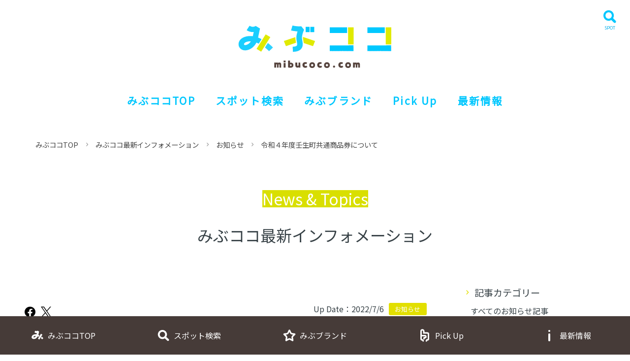

--- FILE ---
content_type: text/html; charset=UTF-8
request_url: https://mibucoco.com/news/2516/
body_size: 14551
content:


<!DOCTYPE html>
<html dir="ltr" lang="ja" prefix="og: https://ogp.me/ns#">
<head>
<meta charset="UTF-8" />
<meta http-equiv="Pragma" content="no-cache" />
<meta http-equiv="cache-control" content="no-cache" />
<meta http-equiv="expires" content="0" />
<meta name="viewport" content="width=device-width,initial-scale=1,viewport-fit=cover">

<title>令和４年度壬生町共通商品券について ｜ みぶココ</title>



		<!-- All in One SEO 4.9.2 - aioseo.com -->
	<meta name="description" content="令和４年度壬生町共通商品券の事前申込が７月８日からスタートします。 詳細については下記のURLからご確認くださ" />
	<meta name="robots" content="max-image-preview:large" />
	<meta name="author" content="mibushokokai"/>
	<meta name="google-site-verification" content="qtGQcAXl_WKgmHmiHoRc2mtEvMDXF3QYP7kskUNW3y4" />
	<link rel="canonical" href="https://mibucoco.com/news/2516/" />
	<meta name="generator" content="All in One SEO (AIOSEO) 4.9.2" />

		<meta name="google-site-verification" content="qtGQcAXl_WKgmHmiHoRc2mtEvMDXF3QYP7kskUNW3y4" />
<!-- Global site tag (gtag.js) - Google Analytics -->
<script async src="https://www.googletagmanager.com/gtag/js?id=G-N8QLQ2FPKY"></script>
<script>
 window.dataLayer = window.dataLayer || [];
 function gtag(){dataLayer.push(arguments);}
 gtag('js', new Date());

 gtag('config', 'G-N8QLQ2FPKY');
</script>
		<meta property="og:locale" content="ja_JP" />
		<meta property="og:site_name" content="みぶココ ｜ 壬生ローカルWEBメディア" />
		<meta property="og:type" content="article" />
		<meta property="og:title" content="令和４年度壬生町共通商品券について ｜ みぶココ" />
		<meta property="og:description" content="令和４年度壬生町共通商品券の事前申込が７月８日からスタートします。 詳細については下記のURLからご確認くださ" />
		<meta property="og:url" content="https://mibucoco.com/news/2516/" />
		<meta property="og:image" content="https://mibucoco.com/site/wp-content/uploads/2022/01/20220201.jpg" />
		<meta property="og:image:secure_url" content="https://mibucoco.com/site/wp-content/uploads/2022/01/20220201.jpg" />
		<meta property="og:image:width" content="1920" />
		<meta property="og:image:height" content="1080" />
		<meta property="article:published_time" content="2022-07-06T00:22:27+00:00" />
		<meta property="article:modified_time" content="2022-07-06T00:23:50+00:00" />
		<meta name="twitter:card" content="summary" />
		<meta name="twitter:title" content="令和４年度壬生町共通商品券について ｜ みぶココ" />
		<meta name="twitter:description" content="令和４年度壬生町共通商品券の事前申込が７月８日からスタートします。 詳細については下記のURLからご確認くださ" />
		<meta name="twitter:image" content="https://mibucoco.com/site/wp-content/uploads/2022/01/20220201.jpg" />
		<script type="application/ld+json" class="aioseo-schema">
			{"@context":"https:\/\/schema.org","@graph":[{"@type":"BlogPosting","@id":"https:\/\/mibucoco.com\/news\/2516\/#blogposting","name":"\u4ee4\u548c\uff14\u5e74\u5ea6\u58ec\u751f\u753a\u5171\u901a\u5546\u54c1\u5238\u306b\u3064\u3044\u3066 \uff5c \u307f\u3076\u30b3\u30b3","headline":"\u4ee4\u548c\uff14\u5e74\u5ea6\u58ec\u751f\u753a\u5171\u901a\u5546\u54c1\u5238\u306b\u3064\u3044\u3066","author":{"@id":"https:\/\/mibucoco.com\/author\/mibushokokai\/#author"},"publisher":{"@id":"https:\/\/mibucoco.com\/#organization"},"image":{"@type":"ImageObject","url":"https:\/\/mibucoco.com\/site\/wp-content\/uploads\/2022\/07\/0d40a5e4a645fc6b96e767d64ac0878e.png","width":500,"height":704},"datePublished":"2022-07-06T09:22:27+09:00","dateModified":"2022-07-06T09:23:50+09:00","inLanguage":"ja","mainEntityOfPage":{"@id":"https:\/\/mibucoco.com\/news\/2516\/#webpage"},"isPartOf":{"@id":"https:\/\/mibucoco.com\/news\/2516\/#webpage"},"articleSection":"\u304a\u77e5\u3089\u305b"},{"@type":"BreadcrumbList","@id":"https:\/\/mibucoco.com\/news\/2516\/#breadcrumblist","itemListElement":[{"@type":"ListItem","@id":"https:\/\/mibucoco.com#listItem","position":1,"name":"\u30db\u30fc\u30e0","item":"https:\/\/mibucoco.com","nextItem":{"@type":"ListItem","@id":"https:\/\/mibucoco.com\/info\/news\/#listItem","name":"\u304a\u77e5\u3089\u305b"}},{"@type":"ListItem","@id":"https:\/\/mibucoco.com\/info\/news\/#listItem","position":2,"name":"\u304a\u77e5\u3089\u305b","item":"https:\/\/mibucoco.com\/info\/news\/","nextItem":{"@type":"ListItem","@id":"https:\/\/mibucoco.com\/news\/2516\/#listItem","name":"\u4ee4\u548c\uff14\u5e74\u5ea6\u58ec\u751f\u753a\u5171\u901a\u5546\u54c1\u5238\u306b\u3064\u3044\u3066"},"previousItem":{"@type":"ListItem","@id":"https:\/\/mibucoco.com#listItem","name":"\u30db\u30fc\u30e0"}},{"@type":"ListItem","@id":"https:\/\/mibucoco.com\/news\/2516\/#listItem","position":3,"name":"\u4ee4\u548c\uff14\u5e74\u5ea6\u58ec\u751f\u753a\u5171\u901a\u5546\u54c1\u5238\u306b\u3064\u3044\u3066","previousItem":{"@type":"ListItem","@id":"https:\/\/mibucoco.com\/info\/news\/#listItem","name":"\u304a\u77e5\u3089\u305b"}}]},{"@type":"Organization","@id":"https:\/\/mibucoco.com\/#organization","name":"\u307f\u3076\u30b3\u30b3","description":"\u58ec\u751f\u30ed\u30fc\u30ab\u30ebWEB\u30e1\u30c7\u30a3\u30a2","url":"https:\/\/mibucoco.com\/","telephone":"+81282820475","logo":{"@type":"ImageObject","url":"https:\/\/mibucoco.com\/site\/wp-content\/uploads\/2022\/01\/20220201.jpg","@id":"https:\/\/mibucoco.com\/news\/2516\/#organizationLogo","width":1920,"height":1080,"caption":"\u307f\u3076\u30b3\u30b3OPEN\uff01"},"image":{"@id":"https:\/\/mibucoco.com\/news\/2516\/#organizationLogo"},"sameAs":["https:\/\/www.instagram.com\/mibucoco\/"]},{"@type":"Person","@id":"https:\/\/mibucoco.com\/author\/mibushokokai\/#author","url":"https:\/\/mibucoco.com\/author\/mibushokokai\/","name":"mibushokokai","image":{"@type":"ImageObject","@id":"https:\/\/mibucoco.com\/news\/2516\/#authorImage","url":"https:\/\/secure.gravatar.com\/avatar\/46b34379d98f6ddd3f27c4daf641a9f77acc7094ddf05f913b04176d19cae67a?s=96&d=mm&r=g","width":96,"height":96,"caption":"mibushokokai"}},{"@type":"WebPage","@id":"https:\/\/mibucoco.com\/news\/2516\/#webpage","url":"https:\/\/mibucoco.com\/news\/2516\/","name":"\u4ee4\u548c\uff14\u5e74\u5ea6\u58ec\u751f\u753a\u5171\u901a\u5546\u54c1\u5238\u306b\u3064\u3044\u3066 \uff5c \u307f\u3076\u30b3\u30b3","description":"\u4ee4\u548c\uff14\u5e74\u5ea6\u58ec\u751f\u753a\u5171\u901a\u5546\u54c1\u5238\u306e\u4e8b\u524d\u7533\u8fbc\u304c\uff17\u6708\uff18\u65e5\u304b\u3089\u30b9\u30bf\u30fc\u30c8\u3057\u307e\u3059\u3002 \u8a73\u7d30\u306b\u3064\u3044\u3066\u306f\u4e0b\u8a18\u306eURL\u304b\u3089\u3054\u78ba\u8a8d\u304f\u3060\u3055","inLanguage":"ja","isPartOf":{"@id":"https:\/\/mibucoco.com\/#website"},"breadcrumb":{"@id":"https:\/\/mibucoco.com\/news\/2516\/#breadcrumblist"},"author":{"@id":"https:\/\/mibucoco.com\/author\/mibushokokai\/#author"},"creator":{"@id":"https:\/\/mibucoco.com\/author\/mibushokokai\/#author"},"image":{"@type":"ImageObject","url":"https:\/\/mibucoco.com\/site\/wp-content\/uploads\/2022\/07\/0d40a5e4a645fc6b96e767d64ac0878e.png","@id":"https:\/\/mibucoco.com\/news\/2516\/#mainImage","width":500,"height":704},"primaryImageOfPage":{"@id":"https:\/\/mibucoco.com\/news\/2516\/#mainImage"},"datePublished":"2022-07-06T09:22:27+09:00","dateModified":"2022-07-06T09:23:50+09:00"},{"@type":"WebSite","@id":"https:\/\/mibucoco.com\/#website","url":"https:\/\/mibucoco.com\/","name":"\u307f\u3076\u30b3\u30b3","description":"\u58ec\u751f\u30ed\u30fc\u30ab\u30ebWEB\u30e1\u30c7\u30a3\u30a2","inLanguage":"ja","publisher":{"@id":"https:\/\/mibucoco.com\/#organization"}}]}
		</script>
		<!-- All in One SEO -->

<link rel='dns-prefetch' href='//maps.googleapis.com' />
<link rel='dns-prefetch' href='//cdn.jsdelivr.net' />
<link rel='dns-prefetch' href='//cdnjs.cloudflare.com' />
<link rel='dns-prefetch' href='//webfonts.xserver.jp' />
<link rel="alternate" title="oEmbed (JSON)" type="application/json+oembed" href="https://mibucoco.com/wp-json/oembed/1.0/embed?url=https%3A%2F%2Fmibucoco.com%2Fnews%2F2516%2F" />
<link rel="alternate" title="oEmbed (XML)" type="text/xml+oembed" href="https://mibucoco.com/wp-json/oembed/1.0/embed?url=https%3A%2F%2Fmibucoco.com%2Fnews%2F2516%2F&#038;format=xml" />
<style id='wp-img-auto-sizes-contain-inline-css' type='text/css'>
img:is([sizes=auto i],[sizes^="auto," i]){contain-intrinsic-size:3000px 1500px}
/*# sourceURL=wp-img-auto-sizes-contain-inline-css */
</style>
<link rel='stylesheet' id='infocss-css' href='https://mibucoco.com/site/wp-content/themes/mibucoco/css/info.css?ver=250204054303' type='text/css' media='all' />
<style id='wp-emoji-styles-inline-css' type='text/css'>

	img.wp-smiley, img.emoji {
		display: inline !important;
		border: none !important;
		box-shadow: none !important;
		height: 1em !important;
		width: 1em !important;
		margin: 0 0.07em !important;
		vertical-align: -0.1em !important;
		background: none !important;
		padding: 0 !important;
	}
/*# sourceURL=wp-emoji-styles-inline-css */
</style>
<style id='wp-block-library-inline-css' type='text/css'>
:root{--wp-block-synced-color:#7a00df;--wp-block-synced-color--rgb:122,0,223;--wp-bound-block-color:var(--wp-block-synced-color);--wp-editor-canvas-background:#ddd;--wp-admin-theme-color:#007cba;--wp-admin-theme-color--rgb:0,124,186;--wp-admin-theme-color-darker-10:#006ba1;--wp-admin-theme-color-darker-10--rgb:0,107,160.5;--wp-admin-theme-color-darker-20:#005a87;--wp-admin-theme-color-darker-20--rgb:0,90,135;--wp-admin-border-width-focus:2px}@media (min-resolution:192dpi){:root{--wp-admin-border-width-focus:1.5px}}.wp-element-button{cursor:pointer}:root .has-very-light-gray-background-color{background-color:#eee}:root .has-very-dark-gray-background-color{background-color:#313131}:root .has-very-light-gray-color{color:#eee}:root .has-very-dark-gray-color{color:#313131}:root .has-vivid-green-cyan-to-vivid-cyan-blue-gradient-background{background:linear-gradient(135deg,#00d084,#0693e3)}:root .has-purple-crush-gradient-background{background:linear-gradient(135deg,#34e2e4,#4721fb 50%,#ab1dfe)}:root .has-hazy-dawn-gradient-background{background:linear-gradient(135deg,#faaca8,#dad0ec)}:root .has-subdued-olive-gradient-background{background:linear-gradient(135deg,#fafae1,#67a671)}:root .has-atomic-cream-gradient-background{background:linear-gradient(135deg,#fdd79a,#004a59)}:root .has-nightshade-gradient-background{background:linear-gradient(135deg,#330968,#31cdcf)}:root .has-midnight-gradient-background{background:linear-gradient(135deg,#020381,#2874fc)}:root{--wp--preset--font-size--normal:16px;--wp--preset--font-size--huge:42px}.has-regular-font-size{font-size:1em}.has-larger-font-size{font-size:2.625em}.has-normal-font-size{font-size:var(--wp--preset--font-size--normal)}.has-huge-font-size{font-size:var(--wp--preset--font-size--huge)}.has-text-align-center{text-align:center}.has-text-align-left{text-align:left}.has-text-align-right{text-align:right}.has-fit-text{white-space:nowrap!important}#end-resizable-editor-section{display:none}.aligncenter{clear:both}.items-justified-left{justify-content:flex-start}.items-justified-center{justify-content:center}.items-justified-right{justify-content:flex-end}.items-justified-space-between{justify-content:space-between}.screen-reader-text{border:0;clip-path:inset(50%);height:1px;margin:-1px;overflow:hidden;padding:0;position:absolute;width:1px;word-wrap:normal!important}.screen-reader-text:focus{background-color:#ddd;clip-path:none;color:#444;display:block;font-size:1em;height:auto;left:5px;line-height:normal;padding:15px 23px 14px;text-decoration:none;top:5px;width:auto;z-index:100000}html :where(.has-border-color){border-style:solid}html :where([style*=border-top-color]){border-top-style:solid}html :where([style*=border-right-color]){border-right-style:solid}html :where([style*=border-bottom-color]){border-bottom-style:solid}html :where([style*=border-left-color]){border-left-style:solid}html :where([style*=border-width]){border-style:solid}html :where([style*=border-top-width]){border-top-style:solid}html :where([style*=border-right-width]){border-right-style:solid}html :where([style*=border-bottom-width]){border-bottom-style:solid}html :where([style*=border-left-width]){border-left-style:solid}html :where(img[class*=wp-image-]){height:auto;max-width:100%}:where(figure){margin:0 0 1em}html :where(.is-position-sticky){--wp-admin--admin-bar--position-offset:var(--wp-admin--admin-bar--height,0px)}@media screen and (max-width:600px){html :where(.is-position-sticky){--wp-admin--admin-bar--position-offset:0px}}

/*# sourceURL=wp-block-library-inline-css */
</style><style id='global-styles-inline-css' type='text/css'>
:root{--wp--preset--aspect-ratio--square: 1;--wp--preset--aspect-ratio--4-3: 4/3;--wp--preset--aspect-ratio--3-4: 3/4;--wp--preset--aspect-ratio--3-2: 3/2;--wp--preset--aspect-ratio--2-3: 2/3;--wp--preset--aspect-ratio--16-9: 16/9;--wp--preset--aspect-ratio--9-16: 9/16;--wp--preset--color--black: #000000;--wp--preset--color--cyan-bluish-gray: #abb8c3;--wp--preset--color--white: #ffffff;--wp--preset--color--pale-pink: #f78da7;--wp--preset--color--vivid-red: #cf2e2e;--wp--preset--color--luminous-vivid-orange: #ff6900;--wp--preset--color--luminous-vivid-amber: #fcb900;--wp--preset--color--light-green-cyan: #7bdcb5;--wp--preset--color--vivid-green-cyan: #00d084;--wp--preset--color--pale-cyan-blue: #8ed1fc;--wp--preset--color--vivid-cyan-blue: #0693e3;--wp--preset--color--vivid-purple: #9b51e0;--wp--preset--gradient--vivid-cyan-blue-to-vivid-purple: linear-gradient(135deg,rgb(6,147,227) 0%,rgb(155,81,224) 100%);--wp--preset--gradient--light-green-cyan-to-vivid-green-cyan: linear-gradient(135deg,rgb(122,220,180) 0%,rgb(0,208,130) 100%);--wp--preset--gradient--luminous-vivid-amber-to-luminous-vivid-orange: linear-gradient(135deg,rgb(252,185,0) 0%,rgb(255,105,0) 100%);--wp--preset--gradient--luminous-vivid-orange-to-vivid-red: linear-gradient(135deg,rgb(255,105,0) 0%,rgb(207,46,46) 100%);--wp--preset--gradient--very-light-gray-to-cyan-bluish-gray: linear-gradient(135deg,rgb(238,238,238) 0%,rgb(169,184,195) 100%);--wp--preset--gradient--cool-to-warm-spectrum: linear-gradient(135deg,rgb(74,234,220) 0%,rgb(151,120,209) 20%,rgb(207,42,186) 40%,rgb(238,44,130) 60%,rgb(251,105,98) 80%,rgb(254,248,76) 100%);--wp--preset--gradient--blush-light-purple: linear-gradient(135deg,rgb(255,206,236) 0%,rgb(152,150,240) 100%);--wp--preset--gradient--blush-bordeaux: linear-gradient(135deg,rgb(254,205,165) 0%,rgb(254,45,45) 50%,rgb(107,0,62) 100%);--wp--preset--gradient--luminous-dusk: linear-gradient(135deg,rgb(255,203,112) 0%,rgb(199,81,192) 50%,rgb(65,88,208) 100%);--wp--preset--gradient--pale-ocean: linear-gradient(135deg,rgb(255,245,203) 0%,rgb(182,227,212) 50%,rgb(51,167,181) 100%);--wp--preset--gradient--electric-grass: linear-gradient(135deg,rgb(202,248,128) 0%,rgb(113,206,126) 100%);--wp--preset--gradient--midnight: linear-gradient(135deg,rgb(2,3,129) 0%,rgb(40,116,252) 100%);--wp--preset--font-size--small: 13px;--wp--preset--font-size--medium: 20px;--wp--preset--font-size--large: 36px;--wp--preset--font-size--x-large: 42px;--wp--preset--spacing--20: 0.44rem;--wp--preset--spacing--30: 0.67rem;--wp--preset--spacing--40: 1rem;--wp--preset--spacing--50: 1.5rem;--wp--preset--spacing--60: 2.25rem;--wp--preset--spacing--70: 3.38rem;--wp--preset--spacing--80: 5.06rem;--wp--preset--shadow--natural: 6px 6px 9px rgba(0, 0, 0, 0.2);--wp--preset--shadow--deep: 12px 12px 50px rgba(0, 0, 0, 0.4);--wp--preset--shadow--sharp: 6px 6px 0px rgba(0, 0, 0, 0.2);--wp--preset--shadow--outlined: 6px 6px 0px -3px rgb(255, 255, 255), 6px 6px rgb(0, 0, 0);--wp--preset--shadow--crisp: 6px 6px 0px rgb(0, 0, 0);}:where(.is-layout-flex){gap: 0.5em;}:where(.is-layout-grid){gap: 0.5em;}body .is-layout-flex{display: flex;}.is-layout-flex{flex-wrap: wrap;align-items: center;}.is-layout-flex > :is(*, div){margin: 0;}body .is-layout-grid{display: grid;}.is-layout-grid > :is(*, div){margin: 0;}:where(.wp-block-columns.is-layout-flex){gap: 2em;}:where(.wp-block-columns.is-layout-grid){gap: 2em;}:where(.wp-block-post-template.is-layout-flex){gap: 1.25em;}:where(.wp-block-post-template.is-layout-grid){gap: 1.25em;}.has-black-color{color: var(--wp--preset--color--black) !important;}.has-cyan-bluish-gray-color{color: var(--wp--preset--color--cyan-bluish-gray) !important;}.has-white-color{color: var(--wp--preset--color--white) !important;}.has-pale-pink-color{color: var(--wp--preset--color--pale-pink) !important;}.has-vivid-red-color{color: var(--wp--preset--color--vivid-red) !important;}.has-luminous-vivid-orange-color{color: var(--wp--preset--color--luminous-vivid-orange) !important;}.has-luminous-vivid-amber-color{color: var(--wp--preset--color--luminous-vivid-amber) !important;}.has-light-green-cyan-color{color: var(--wp--preset--color--light-green-cyan) !important;}.has-vivid-green-cyan-color{color: var(--wp--preset--color--vivid-green-cyan) !important;}.has-pale-cyan-blue-color{color: var(--wp--preset--color--pale-cyan-blue) !important;}.has-vivid-cyan-blue-color{color: var(--wp--preset--color--vivid-cyan-blue) !important;}.has-vivid-purple-color{color: var(--wp--preset--color--vivid-purple) !important;}.has-black-background-color{background-color: var(--wp--preset--color--black) !important;}.has-cyan-bluish-gray-background-color{background-color: var(--wp--preset--color--cyan-bluish-gray) !important;}.has-white-background-color{background-color: var(--wp--preset--color--white) !important;}.has-pale-pink-background-color{background-color: var(--wp--preset--color--pale-pink) !important;}.has-vivid-red-background-color{background-color: var(--wp--preset--color--vivid-red) !important;}.has-luminous-vivid-orange-background-color{background-color: var(--wp--preset--color--luminous-vivid-orange) !important;}.has-luminous-vivid-amber-background-color{background-color: var(--wp--preset--color--luminous-vivid-amber) !important;}.has-light-green-cyan-background-color{background-color: var(--wp--preset--color--light-green-cyan) !important;}.has-vivid-green-cyan-background-color{background-color: var(--wp--preset--color--vivid-green-cyan) !important;}.has-pale-cyan-blue-background-color{background-color: var(--wp--preset--color--pale-cyan-blue) !important;}.has-vivid-cyan-blue-background-color{background-color: var(--wp--preset--color--vivid-cyan-blue) !important;}.has-vivid-purple-background-color{background-color: var(--wp--preset--color--vivid-purple) !important;}.has-black-border-color{border-color: var(--wp--preset--color--black) !important;}.has-cyan-bluish-gray-border-color{border-color: var(--wp--preset--color--cyan-bluish-gray) !important;}.has-white-border-color{border-color: var(--wp--preset--color--white) !important;}.has-pale-pink-border-color{border-color: var(--wp--preset--color--pale-pink) !important;}.has-vivid-red-border-color{border-color: var(--wp--preset--color--vivid-red) !important;}.has-luminous-vivid-orange-border-color{border-color: var(--wp--preset--color--luminous-vivid-orange) !important;}.has-luminous-vivid-amber-border-color{border-color: var(--wp--preset--color--luminous-vivid-amber) !important;}.has-light-green-cyan-border-color{border-color: var(--wp--preset--color--light-green-cyan) !important;}.has-vivid-green-cyan-border-color{border-color: var(--wp--preset--color--vivid-green-cyan) !important;}.has-pale-cyan-blue-border-color{border-color: var(--wp--preset--color--pale-cyan-blue) !important;}.has-vivid-cyan-blue-border-color{border-color: var(--wp--preset--color--vivid-cyan-blue) !important;}.has-vivid-purple-border-color{border-color: var(--wp--preset--color--vivid-purple) !important;}.has-vivid-cyan-blue-to-vivid-purple-gradient-background{background: var(--wp--preset--gradient--vivid-cyan-blue-to-vivid-purple) !important;}.has-light-green-cyan-to-vivid-green-cyan-gradient-background{background: var(--wp--preset--gradient--light-green-cyan-to-vivid-green-cyan) !important;}.has-luminous-vivid-amber-to-luminous-vivid-orange-gradient-background{background: var(--wp--preset--gradient--luminous-vivid-amber-to-luminous-vivid-orange) !important;}.has-luminous-vivid-orange-to-vivid-red-gradient-background{background: var(--wp--preset--gradient--luminous-vivid-orange-to-vivid-red) !important;}.has-very-light-gray-to-cyan-bluish-gray-gradient-background{background: var(--wp--preset--gradient--very-light-gray-to-cyan-bluish-gray) !important;}.has-cool-to-warm-spectrum-gradient-background{background: var(--wp--preset--gradient--cool-to-warm-spectrum) !important;}.has-blush-light-purple-gradient-background{background: var(--wp--preset--gradient--blush-light-purple) !important;}.has-blush-bordeaux-gradient-background{background: var(--wp--preset--gradient--blush-bordeaux) !important;}.has-luminous-dusk-gradient-background{background: var(--wp--preset--gradient--luminous-dusk) !important;}.has-pale-ocean-gradient-background{background: var(--wp--preset--gradient--pale-ocean) !important;}.has-electric-grass-gradient-background{background: var(--wp--preset--gradient--electric-grass) !important;}.has-midnight-gradient-background{background: var(--wp--preset--gradient--midnight) !important;}.has-small-font-size{font-size: var(--wp--preset--font-size--small) !important;}.has-medium-font-size{font-size: var(--wp--preset--font-size--medium) !important;}.has-large-font-size{font-size: var(--wp--preset--font-size--large) !important;}.has-x-large-font-size{font-size: var(--wp--preset--font-size--x-large) !important;}
/*# sourceURL=global-styles-inline-css */
</style>

<style id='classic-theme-styles-inline-css' type='text/css'>
/*! This file is auto-generated */
.wp-block-button__link{color:#fff;background-color:#32373c;border-radius:9999px;box-shadow:none;text-decoration:none;padding:calc(.667em + 2px) calc(1.333em + 2px);font-size:1.125em}.wp-block-file__button{background:#32373c;color:#fff;text-decoration:none}
/*# sourceURL=/wp-includes/css/classic-themes.min.css */
</style>
<link rel='stylesheet' id='toc-screen-css' href='https://mibucoco.com/site/wp-content/plugins/table-of-contents-plus/screen.min.css?ver=2411.1' type='text/css' media='all' />
<link rel='stylesheet' id='swiper-bundle-css' href='https://cdn.jsdelivr.net/npm/swiper@8/swiper-bundle.min.css?ver=6.9' type='text/css' media='all' />
<link rel='stylesheet' id='aoscss-css' href='//cdnjs.cloudflare.com/ajax/libs/aos/2.1.1/aos.css?ver=media' type='text/css' media='all' />
<link rel='stylesheet' id='remodalcss-css' href='https://cdnjs.cloudflare.com/ajax/libs/remodal/1.1.1/remodal.min.css?ver=media' type='text/css' media='all' />
<link rel='stylesheet' id='remodaltheme-css' href='https://cdnjs.cloudflare.com/ajax/libs/remodal/1.1.1/remodal-default-theme.css?ver=media' type='text/css' media='all' />
<link rel='stylesheet' id='frescocss-css' href='https://mibucoco.com/site/wp-content/themes/mibucoco/js/fresco/fresco.css?ver=media' type='text/css' media='all' />
<link rel='stylesheet' id='layoutcss-css' href='https://mibucoco.com/site/wp-content/themes/mibucoco/css/layout.css?ver=2024122' type='text/css' media='all' />
<script type="text/javascript" src="https://mibucoco.com/site/wp-includes/js/jquery/jquery.min.js?ver=3.7.1" id="jquery-core-js"></script>
<script type="text/javascript" src="https://mibucoco.com/site/wp-includes/js/jquery/jquery-migrate.min.js?ver=3.4.1" id="jquery-migrate-js"></script>
<link rel="https://api.w.org/" href="https://mibucoco.com/wp-json/" /><link rel="alternate" title="JSON" type="application/json" href="https://mibucoco.com/wp-json/wp/v2/posts/2516" /><script type="text/javascript">
	jQuery(document).ready(function(){
		jQuery('img[usemap]').rwdImageMaps();
	});
</script>
<style type="text/css">
	img[usemap] { max-width: 100%; height: auto; }
</style>
<link rel="apple-touch-icon" sizes="180x180" href="/site/wp-content/uploads/fbrfg/apple-touch-icon.png">
<link rel="icon" type="image/png" sizes="32x32" href="/site/wp-content/uploads/fbrfg/favicon-32x32.png">
<link rel="icon" type="image/png" sizes="16x16" href="/site/wp-content/uploads/fbrfg/favicon-16x16.png">
<link rel="manifest" href="/site/wp-content/uploads/fbrfg/site.webmanifest">
<link rel="mask-icon" href="/site/wp-content/uploads/fbrfg/safari-pinned-tab.svg" color="#5bbad5">
<link rel="shortcut icon" href="/site/wp-content/uploads/fbrfg/favicon.ico">
<meta name="msapplication-TileColor" content="#ffffff">
<meta name="msapplication-config" content="/site/wp-content/uploads/fbrfg/browserconfig.xml">
<meta name="theme-color" content="#ffffff"><!-- Analytics by WP Statistics - https://wp-statistics.com -->
<link rel="icon" href="https://mibucoco.com/site/wp-content/uploads/2021/11/cropped-favicon-32x32.png" sizes="32x32" />
<link rel="icon" href="https://mibucoco.com/site/wp-content/uploads/2021/11/cropped-favicon-192x192.png" sizes="192x192" />
<link rel="apple-touch-icon" href="https://mibucoco.com/site/wp-content/uploads/2021/11/cropped-favicon-180x180.png" />
<meta name="msapplication-TileImage" content="https://mibucoco.com/site/wp-content/uploads/2021/11/cropped-favicon-270x270.png" />



<link rel='stylesheet' id='feas-css' href='https://mibucoco.com/site/wp-content/plugins/fe-advanced-search/feas.css?ver=6.9' type='text/css' media='all' />
</head>


<body id="%e4%bb%a4%e5%92%8c%ef%bc%94%e5%b9%b4%e5%ba%a6%e5%a3%ac%e7%94%9f%e7%94%ba%e5%85%b1%e9%80%9a%e5%95%86%e5%93%81%e5%88%b8%e3%81%ab%e3%81%a4%e3%81%84%e3%81%a6" class="wp-singular post-template-default single single-post postid-2516 single-format-standard wp-theme-mibucoco">



<div id="opengnav-wrap">
	<div class="openbtn"></div>
	<nav id="opengnav">
		<div id="navscloll">
		
	          <div id="genre_snav">
		          <div id="genre_wrap"><div class="genre_box"><h3><a href="https://mibucoco.com/spot/genre/food/" class="foodi"><span>食べる</span>(63)</a></h3><ul><li><a href="https://mibucoco.com/spot/genre/food/washoku_teishoku/">和食・定食 (12)</a></li><li><a href="https://mibucoco.com/spot/genre/food/yoshoku_cafe/">洋食・カフェ (12)</a></li><li><a href="https://mibucoco.com/spot/genre/food/chuka_ramen/">中華・ラーメン (7)</a></li><li><a href="https://mibucoco.com/spot/genre/food/udon_soba/">うどん・そば (6)</a></li><li><a href="https://mibucoco.com/spot/genre/food/bread_sweets/">パン・スイーツ (10)</a></li><li><a href="https://mibucoco.com/spot/genre/food/food_kouri/">飲食料品小売 (10)</a></li><li><a href="https://mibucoco.com/spot/genre/food/sushi_yakiniku/">寿司・焼肉 (5)</a></li><li><a href="https://mibucoco.com/spot/genre/food/izakaya_bar/">居酒屋・BAR (6)</a></li></ul></div><div class="genre_box"><h3><a href="https://mibucoco.com/spot/genre/health/" class="healthi"><span>美容・健康</span>(23)</a></h3><ul><li><a href="https://mibucoco.com/spot/genre/health/seitai_seikotsu/">整体・整骨院 (3)</a></li><li><a href="https://mibucoco.com/spot/genre/health/beautysalon/">理美容室・エステ・サロン (14)</a></li><li><a href="https://mibucoco.com/spot/genre/health/jim_fitness_dance/">ジム・フィットネス・ダンススタジオ (6)</a></li></ul></div><div class="genre_box"><h3><a href="https://mibucoco.com/spot/genre/leisure/" class="leisurei"><span>レジャー</span>(6)</a></h3><ul><li><a href="https://mibucoco.com/spot/genre/leisure/museum/">図書館・博物館・アート (4)</a></li><li><a href="https://mibucoco.com/spot/genre/leisure/activity/">体験・フルーツ狩り (2)</a></li></ul></div><div class="genre_box"><h3><a href="https://mibucoco.com/spot/genre/life/" class="lifei"><span>暮らす</span>(46)</a></h3><ul><li><a href="https://mibucoco.com/spot/genre/life/house_cleaning/">片付け・ハウスクリーニング (3)</a></li><li><a href="https://mibucoco.com/spot/genre/life/kouri_shuri/">小売(飲食料品除く)・修理 (11)</a></li><li><a href="https://mibucoco.com/spot/genre/life/sosaijo/">葬祭場 (1)</a></li><li><a href="https://mibucoco.com/spot/genre/life/pet/">ペット (7)</a></li><li><a href="https://mibucoco.com/spot/genre/life/fukushi_kango/">福祉・訪問看護 (4)</a></li><li><a href="https://mibucoco.com/spot/genre/life/ryoko_kanko/">旅行・観光 (2)</a></li><li><a href="https://mibucoco.com/spot/genre/life/coworking_event_live_studio/">コワーキング・イベントスペース・ライブスタジオ (3)</a></li><li><a href="https://mibucoco.com/spot/genre/life/school/">習い事・スクール (5)</a></li><li><a href="https://mibucoco.com/spot/genre/life/hana_engei_nougyo/">花・園芸・農業 (10)</a></li><li><a href="https://mibucoco.com/spot/genre/life/photo/">写真スタジオ (1)</a></li></ul></div><div class="genre_box"><h3><a href="https://mibucoco.com/spot/genre/support/" class="supporti"><span>支える</span>(20)</a></h3><ul><li><a href="https://mibucoco.com/spot/genre/support/car/">自動車・整備 (1)</a></li><li><a href="https://mibucoco.com/spot/genre/support/fudosan_tochitatemono/">不動産・土地建物 (2)</a></li><li><a href="https://mibucoco.com/spot/genre/support/seizo_kojo_kigyo/">製造・工場・企業 (7)</a></li><li><a href="https://mibucoco.com/spot/genre/support/hoken/">保険事務所 (1)</a></li><li><a href="https://mibucoco.com/spot/genre/support/doboku_architecture_kaitai/">土木・建築・解体 (6)</a></li><li><a href="https://mibucoco.com/spot/genre/support/legal/">行政書士事務所 (1)</a></li><li><a href="https://mibucoco.com/spot/genre/support/interior_design_koukoku/">インテリア・デザイン・広告 (2)</a></li></ul></div></div>						          </div>
	          
	          
	         

		</div><!--scroll-->
	</nav>
</div>


<div id="contents-wrap">	
	
		<header id="header">
		
		<div id="logo">
			<a href="https://mibucoco.com/">
			<picture>
				<source media="(max-width: 767px)" srcset="https://mibucoco.com/img/header_logo@2x.png">
				<source media="(min-width: 768px)" srcset="https://mibucoco.com/img/header_logo.png">
				<img src="https://mibucoco.com/img/header_logo@2x.png" alt="みぶココ">
			</picture>
			</a>
		</div>
		
	</header>	
		
	
	
	<main id="contents">
		
	<nav id="head_gnav">
	  <ul>
		<li><a href="https://mibucoco.com/" title="みぶココTOP">みぶココTOP</a></li>
		<li><a href="https://mibucoco.com/spot/">スポット検索</a></li>
	    <li><a href="https://mibucoco.com/mibubrand/">みぶブランド</a></li>
	    <li><a href="https://mibucoco.com/pickup/">Pick Up</a></li>
		<li><a href="https://mibucoco.com/info/" title="最新情報">最新情報</a></li>	
	  </ul>
	</nav>		
		
	
	
	
	    <div id="bread">
	<ul class="bread_crumb">
	<li><a title="みぶココ" href="https://mibucoco.com">みぶココTOP</a></li><li><a title="みぶココ最新インフォメーション" href="https://mibucoco.com/info/">みぶココ最新インフォメーション</a></li><li><a title="お知らせ" href="https://mibucoco.com/info/news/">お知らせ</a></li><li><a title="令和４年度壬生町共通商品券について" href="https://mibucoco.com/news/2516/">令和４年度壬生町共通商品券について</a></li>	</ul>
</div>        
   	

	
	
	<header id="info_header">
		<h1><span>News & Topics</span>みぶココ最新インフォメーション</h1>
	</header>
		
	<div id="column" class="wrap">
    <div id="column_main" class="column_main">  
				
				
			
				<article id="newspost">
	<header>
		<ul id="sns">
	<li class="fb">
	    <a href="https://www.facebook.com/sharer/sharer.php?u=https://mibucoco.com/news/2516/" onclick="window.open(this.href, 'FBwindow', 'width=550, height=350, menubar=no, toolbar=no, scrollbars=yes'); return false;"></a>
	</li>
	
	<li class="tw">
	    <a href="https://twitter.com/intent/tweet?text=%E4%BB%A4%E5%92%8C%EF%BC%94%E5%B9%B4%E5%BA%A6%E5%A3%AC%E7%94%9F%E7%94%BA%E5%85%B1%E9%80%9A%E5%95%86%E5%93%81%E5%88%B8%E3%81%AB%E3%81%A4%E3%81%84%E3%81%A6&url=https://mibucoco.com/news/2516/" target="_blank"></a>
	</li>
	
	<li id="line">
		<a href="http://line.me/R/msg/text/?令和４年度壬生町共通商品券について%0D%0Ahttps://mibucoco.com/news/2516/"></a>
	</li>
</ul>
		<ul class="post-meta">
			<li class="date">Up Date：2022/7/6</li>
						<li class="cat"><a href="https://mibucoco.com/info/news/">お知らせ</a></li>
					</ul>
		<h1>令和４年度壬生町共通商品券について</h1>
		
						<div class="title_banner"><img src="https://mibucoco.com/site/wp-content/uploads/2022/07/0d40a5e4a645fc6b96e767d64ac0878e.png" alt="無題" /></div>
				
	</header>	
		
	
	<section id="post-body">
		<p>令和４年度壬生町共通商品券の事前申込が７月８日からスタートします。<br />
詳細については下記のURLからご確認ください。</p>
<p>&nbsp;</p>
<p><a href="https://mibu-shokokai-tochigi.jp/information/336">インフォメーション｜栃木県壬生町商工会 (mibu-shokokai-tochigi.jp)</a></p>
	</section>
	
			
	
			
		
	<footer>
				
	</footer>
</article><!-- #post-2516 -->


<ul class="pagenav">
				<li class="prev"><a href="https://mibucoco.com/news/2510/" title="新型コロナウイルス感染症の影響に伴う対策に係る無料相談窓口の設置について">新型コロナウイルス感染症の影響に伴う対策に係る無料相談窓口の設置について</a></li>
			
				<li class="next"><a href="https://mibucoco.com/news/3314/" title="令和５年度壬生町共通商品券について">令和５年度壬生町共通商品券について</a></li>
		</ul><!-- .pagenav --> 


<p class="info_back"><a href="https://mibucoco.com/info" title="最新情報">最新情報の一覧へ</a></p>		
		
		     
    </div><!--#column_main-->
    
    
   <div id="news__side" class="sidebar">
    	

	<dl id="category">
		<dt>記事カテゴリー</dt>
		<dd>
			<ul class="listcat">
				<li><a href="https://mibucoco.com/info">すべてのお知らせ記事</a></li>
				<li class="cat-item cat-item-1"><a href="https://mibucoco.com/info/news/">お知らせ <span>(12)</span></a>
</li>
			</ul>
		</dd>
	</dl>
	
	
		
	<dl id="latest">
		<dt>最近の記事</dt>
		<dd>					
						<ul class="newentry">
								<li class="boxlink">
	<div>
				<img width="400" height="300" src="https://mibucoco.com/site/wp-content/uploads/2024/12/bbd5d76646cb85f6336c45506779985f-400x300.png" class="attachment-post-thumbnail size-post-thumbnail wp-post-image" alt="" decoding="async" loading="lazy" />			</div>
	<div>  
		<span class="date">2024/10/25</span>
		<h3><a href="https://mibucoco.com/news/4705/">壬生町総合産業まつり開催</a></h3>
	</div>
</li>


								<li class="boxlink">
	<div>
				<img width="400" height="300" src="https://mibucoco.com/site/wp-content/uploads/2024/08/43df8b77ae08f65baa8ace315c8b6996-400x300.png" class="attachment-post-thumbnail size-post-thumbnail wp-post-image" alt="" decoding="async" loading="lazy" />			</div>
	<div>  
		<span class="date">2024/8/19</span>
		<h3><a href="https://mibucoco.com/news/4180/">「壬生ふるさとまつり 2024」の開催について</a></h3>
	</div>
</li>


								<li class="boxlink">
	<div>
				<img width="400" height="300" src="https://mibucoco.com/site/wp-content/uploads/2023/10/e2774c2cb8f7830531fc0f8fd352aa7f-400x300.png" class="attachment-post-thumbnail size-post-thumbnail wp-post-image" alt="" decoding="async" loading="lazy" />			</div>
	<div>  
		<span class="date">2023/10/6</span>
		<h3><a href="https://mibucoco.com/news/3774/">壬生町総合産業まつり開催</a></h3>
	</div>
</li>


								<li class="boxlink">
	<div>
				<img width="400" height="300" src="https://mibucoco.com/site/wp-content/uploads/2023/08/be2b4ae6c5cfe72bc95ca13be8e9c576-400x300.png" class="attachment-post-thumbnail size-post-thumbnail wp-post-image" alt="" decoding="async" loading="lazy" />			</div>
	<div>  
		<span class="date">2023/8/14</span>
		<h3><a href="https://mibucoco.com/news/3368/">「壬生ふるさとまつり」の開催について</a></h3>
	</div>
</li>


								<li class="boxlink">
	<div>
				<img width="400" height="300" src="https://mibucoco.com/site/wp-content/uploads/2023/07/58f641fc8770b7ea35b322f5aa4172a7-400x300.jpg" class="attachment-post-thumbnail size-post-thumbnail wp-post-image" alt="" decoding="async" loading="lazy" />			</div>
	<div>  
		<span class="date">2023/7/18</span>
		<h3><a href="https://mibucoco.com/news/3314/">令和５年度壬生町共通商品券について</a></h3>
	</div>
</li>


							</ul>
		</dd>
	</dl>
	
			
		
		
		
	<dl id="arc">
		<dt>Archives</dt>
		<dd>
			<ul class="listArchives">
				<li><a href='https://mibucoco.com/date/2024/10/'>2024年10月</a></li>
	<li><a href='https://mibucoco.com/date/2024/08/'>2024年8月</a></li>
	<li><a href='https://mibucoco.com/date/2023/10/'>2023年10月</a></li>
	<li><a href='https://mibucoco.com/date/2023/08/'>2023年8月</a></li>
	<li><a href='https://mibucoco.com/date/2023/07/'>2023年7月</a></li>
	<li><a href='https://mibucoco.com/date/2022/07/'>2022年7月</a></li>
	<li><a href='https://mibucoco.com/date/2022/05/'>2022年5月</a></li>
	<li><a href='https://mibucoco.com/date/2022/04/'>2022年4月</a></li>
	<li><a href='https://mibucoco.com/date/2022/03/'>2022年3月</a></li>
	<li><a href='https://mibucoco.com/date/2022/02/'>2022年2月</a></li>
			</ul>
		</dd>
	</dl>















    </div>
    
    
	</div><!--#column-->
	



			
		<div id="searchbox">
		<div>
			<div>
				<img id="ImageMap" src="https://mibucoco.com/img/front/mibu_map.png" usemap="#ImageMap" alt="みぶまちMap" />
				<map name="ImageMap">
				  <area shape="poly" coords="182,265,136,259,125,210,129,194,99,170,106,150,111,148,97,115,94,71,137,80,196,6,225,2,248,40,268,39,277,67,302,73,311,107,316,130,357,175,365,186,298,207,294,188,251,185,258,223,233,227,233,250,203,247,182,265,182,266,182,266,180,265,180,265,181,266,181,265,182,266,182,266,182,266,179,270,179,270,181,266,183,264" href="https://mibucoco.com/spot/area/mibu_fujii/" alt="南犬飼"
				  onmouseover="changeMapImage('https://mibucoco.com/img/front/mibu_map_hover1.png')"
				  onmouseout="changeMapImage('https://mibucoco.com/img/front/mibu_map.png')"
				   />
				  <area shape="poly" coords="183,265,186,295,195,337,261,341,284,356,301,344,319,347,339,324,356,310,335,265,385,223,363,187,303,207,292,189,254,185,262,227,238,226,234,250,206,249,182,267,183,266" href="https://mibucoco.com/spot/area/kuniya_omocha/" alt="国谷・おもちゃのまち "
				  onmouseover="changeMapImage('https://mibucoco.com/img/front/mibu_map_hover2.png')"
				  onmouseout="changeMapImage('https://mibucoco.com/img/front/mibu_map.png')" />
				  <area shape="poly" coords="193,339,183,364,203,395,179,400,175,427,175,454,150,452,137,466,224,523,255,561,278,600,308,585,305,558,378,571,396,555,401,516,376,493,375,426,358,403,373,402,366,374,344,368,339,323,317,348,301,345,287,359,273,343,240,340,196,342,196,342" href="https://mibucoco.com/spot/area/mibu_fujii/" alt="壬生・藤井"
				  onmouseover="changeMapImage('https://mibucoco.com/img/front/mibu_map_hover3.png')"
				  onmouseout="changeMapImage('https://mibucoco.com/img/front/mibu_map.png')" />
				  <area shape="poly" coords="100,173,78,169,61,150,24,194,40,262,21,318,5,325,37,369,78,405,96,441,135,464,170,449,175,423,179,400,199,398,199,386,180,366,192,340,192,302,181,268,137,266,139,259,125,218,131,199,95,172,95,172" href="https://mibucoco.com/spot/area/inaba_hanyu/" alt="稲葉・羽生田"
				  onmouseover="changeMapImage('https://mibucoco.com/img/front/mibu_map_hover4.png')"
				  onmouseout="changeMapImage('https://mibucoco.com/img/front/mibu_map.png')" />
				</map>				
			</div>
		
			<div id="quick_s">
				
				<h2>
				<picture>
				  <source media="(min-width: 768px)" srcset="https://mibucoco.com/img/layout/quick_s.png">
				  <img src="https://mibucoco.com/img/layout/quick_ss.png" alt="みぶまちをクイック検索！">
				</picture>
				</h2>
				
				<form id='feas-searchform-0' action='https://mibucoco.com/' method='get'  >
<div class="qs">
<select name='search_element_0' id='feas_0_0' class='feas_term_dropdown' >
<option id='feas_0_0_none' value=''>エリアを選ぶ</option>
<option id='feas_0_0_0' value='3' class='feas_clevel_01'  >壬生・藤井エリア</option>
<option id='feas_0_0_1' value='4' class='feas_clevel_01'  >国谷・おもちゃのまちエリア</option>
<option id='feas_0_0_2' value='5' class='feas_clevel_01'  >南犬飼エリア</option>
<option id='feas_0_0_3' value='6' class='feas_clevel_01'  >稲葉・羽生田エリア</option>
</select>
</div>
<div class="qs">
<select name='search_element_1' id='feas_0_1' class='feas_term_dropdown' >
<option id='feas_0_1_none' value=''>ジャンルを選ぶ</option>
<option id='feas_0_1_0' value='165' class='feas_clevel_01'  >食べる</option>
<option id='feas_0_1_0_0' class='feas_clevel_02' value='168'  >&nbsp;&nbsp;&nbsp;&nbsp;和食・定食</option>
<option id='feas_0_1_0_1' class='feas_clevel_02' value='169'  >&nbsp;&nbsp;&nbsp;&nbsp;洋食・カフェ</option>
<option id='feas_0_1_0_2' class='feas_clevel_02' value='171'  >&nbsp;&nbsp;&nbsp;&nbsp;中華・ラーメン</option>
<option id='feas_0_1_0_3' class='feas_clevel_02' value='348'  >&nbsp;&nbsp;&nbsp;&nbsp;寿司・焼肉</option>
<option id='feas_0_1_0_4' class='feas_clevel_02' value='172'  >&nbsp;&nbsp;&nbsp;&nbsp;うどん・そば</option>
<option id='feas_0_1_0_5' class='feas_clevel_02' value='513'  >&nbsp;&nbsp;&nbsp;&nbsp;居酒屋・BAR</option>
<option id='feas_0_1_0_6' class='feas_clevel_02' value='173'  >&nbsp;&nbsp;&nbsp;&nbsp;パン・スイーツ</option>
<option id='feas_0_1_0_7' class='feas_clevel_02' value='174'  >&nbsp;&nbsp;&nbsp;&nbsp;飲食料品小売</option>
<option id='feas_0_1_1' value='271' class='feas_clevel_01'  >美容・健康</option>
<option id='feas_0_1_1_0' class='feas_clevel_02' value='352'  >&nbsp;&nbsp;&nbsp;&nbsp;ジム・フィットネス・ダンススタジオ</option>
<option id='feas_0_1_1_1' class='feas_clevel_02' value='177'  >&nbsp;&nbsp;&nbsp;&nbsp;整体・整骨院</option>
<option id='feas_0_1_1_2' class='feas_clevel_02' value='179'  >&nbsp;&nbsp;&nbsp;&nbsp;理美容室・エステ・サロン</option>
<option id='feas_0_1_2' value='178' class='feas_clevel_01'  >レジャー</option>
<option id='feas_0_1_2_0' class='feas_clevel_02' value='274'  >&nbsp;&nbsp;&nbsp;&nbsp;体験・フルーツ狩り</option>
<option id='feas_0_1_2_1' class='feas_clevel_02' value='272'  >&nbsp;&nbsp;&nbsp;&nbsp;図書館・博物館・アート</option>
<option id='feas_0_1_3' value='166' class='feas_clevel_01'  >暮らす</option>
<option id='feas_0_1_3_0' class='feas_clevel_02' value='672'  >&nbsp;&nbsp;&nbsp;&nbsp;写真スタジオ</option>
<option id='feas_0_1_3_1' class='feas_clevel_02' value='626'  >&nbsp;&nbsp;&nbsp;&nbsp;花・園芸・農業</option>
<option id='feas_0_1_3_2' class='feas_clevel_02' value='433'  >&nbsp;&nbsp;&nbsp;&nbsp;習い事・スクール</option>
<option id='feas_0_1_3_3' class='feas_clevel_02' value='381'  >&nbsp;&nbsp;&nbsp;&nbsp;コワーキング・イベントスペース・ライブスタジオ</option>
<option id='feas_0_1_3_4' class='feas_clevel_02' value='324'  >&nbsp;&nbsp;&nbsp;&nbsp;旅行・観光</option>
<option id='feas_0_1_3_5' class='feas_clevel_02' value='189'  >&nbsp;&nbsp;&nbsp;&nbsp;福祉・訪問看護</option>
<option id='feas_0_1_3_6' class='feas_clevel_02' value='188'  >&nbsp;&nbsp;&nbsp;&nbsp;ペット</option>
<option id='feas_0_1_3_7' class='feas_clevel_02' value='186'  >&nbsp;&nbsp;&nbsp;&nbsp;葬祭場</option>
<option id='feas_0_1_3_8' class='feas_clevel_02' value='181'  >&nbsp;&nbsp;&nbsp;&nbsp;片付け・ハウスクリーニング</option>
<option id='feas_0_1_3_9' class='feas_clevel_02' value='185'  >&nbsp;&nbsp;&nbsp;&nbsp;小売(飲食料品除く)・修理</option>
<option id='feas_0_1_4' value='167' class='feas_clevel_01'  >支える</option>
<option id='feas_0_1_4_0' class='feas_clevel_02' value='459'  >&nbsp;&nbsp;&nbsp;&nbsp;インテリア・デザイン・広告</option>
<option id='feas_0_1_4_1' class='feas_clevel_02' value='182'  >&nbsp;&nbsp;&nbsp;&nbsp;不動産・土地建物</option>
<option id='feas_0_1_4_2' class='feas_clevel_02' value='180'  >&nbsp;&nbsp;&nbsp;&nbsp;自動車・整備</option>
<option id='feas_0_1_4_3' class='feas_clevel_02' value='207'  >&nbsp;&nbsp;&nbsp;&nbsp;行政書士事務所</option>
<option id='feas_0_1_4_4' class='feas_clevel_02' value='187'  >&nbsp;&nbsp;&nbsp;&nbsp;土木・建築・解体</option>
<option id='feas_0_1_4_5' class='feas_clevel_02' value='184'  >&nbsp;&nbsp;&nbsp;&nbsp;保険事務所</option>
<option id='feas_0_1_4_6' class='feas_clevel_02' value='183'  >&nbsp;&nbsp;&nbsp;&nbsp;製造・工場・企業</option>
</select>
</div>
<div class="qs">
<input type='text' name='s_keyword_2' id='feas_0_2' class='feas_archive_freeword' value=''  placeholder="フリーワード"  /><script>jQuery("#feas_0_2").focus( function() { jQuery(this).attr("placeholder",""); }).blur( function() {
    jQuery(this).attr("placeholder", "フリーワード"); });</script><input type='hidden' name='cf_specify_key_2_0' value='kiji_body' /><input type='hidden' name='cf_specify_key_length_2' value='0'/></div>
<div id="submit_btn">
<input type='submit' name='searchbutton' id='feas-submit-button-0' class='feas-submit-button' value='検索する' />
</div>
<input type='hidden' name='csp' value='search_add' />
<input type='hidden' name='feadvns_max_line_0' value='4' />
<input type='hidden' name='fe_form_no' value='0' />
</form>
			</div>
		</div>
		</div>
		    </main><!--#contents-->
		
	
    <footer id="footer">
		<div id="btn_top"><a href="#top"></a></div>
		
		
		
		<nav id="gnav">
		  <ul>
			<li><a href="https://mibucoco.com/"><span class="pc">みぶココTOP</span><span class="sp">TOP</span></a></li>
			<li><a href="https://mibucoco.com/spot">スポット検索</a></li>
		    <li><a href="https://mibucoco.com/mibubrand">みぶブランド</a></li>
		    <li><a href="https://mibucoco.com/pickup">Pick Up</a></li>
			<li><a href="https://mibucoco.com/info" title="最新情報">最新情報</a></li>	
		  </ul>
		</nav>		
		
		<ul id="sns_icon">
			<li class="ig"><a href="https://www.instagram.com/mibucoco/" target="_blank"></a></li>
<!-- 			<li class="yt"><a href="https://www.youtube.com/" target="_blank"></a></li> -->
		</ul>

		<p class="operator">みぶココ運営事務局／壬生町商工会 伴走型小規模事業者支援推進事業　<a href="https://mibucoco.com/infodesk">サイトに関するお問合せ</a></p>
        
        <div class="cr">&copy; 2022 Mibucoco All Rights Reserved.
     </div>
    </footer><!--#footer-->
        

        
        
</div><!-- contents-wrap -->

<script src="//ajax.googleapis.com/ajax/libs/jquery/1.11.3/jquery.min.js"></script>



<script src="https://mibucoco.com/js/common.js"></script>
<script type="text/javascript" src="//webfonts.xserver.jp/js/xserver.js"></script>
<script>
$(document).ready(function(){
	$('img[usemap]').rwdImageMaps();
});
</script>
<script type="speculationrules">
{"prefetch":[{"source":"document","where":{"and":[{"href_matches":"/*"},{"not":{"href_matches":["/site/wp-*.php","/site/wp-admin/*","/site/wp-content/uploads/*","/site/wp-content/*","/site/wp-content/plugins/*","/site/wp-content/themes/mibucoco/*","/*\\?(.+)"]}},{"not":{"selector_matches":"a[rel~=\"nofollow\"]"}},{"not":{"selector_matches":".no-prefetch, .no-prefetch a"}}]},"eagerness":"conservative"}]}
</script>
<script type="module"  src="https://mibucoco.com/site/wp-content/plugins/all-in-one-seo-pack/dist/Lite/assets/table-of-contents.95d0dfce.js?ver=4.9.2" id="aioseo/js/src/vue/standalone/blocks/table-of-contents/frontend.js-js"></script>
<script type="text/javascript" src="https://mibucoco.com/site/wp-content/plugins/responsive-image-maps/jquery.rwdImageMaps.min.js?ver=1.5" id="jQuery.rwd_image_maps-js"></script>
<script type="text/javascript" id="toc-front-js-extra">
/* <![CDATA[ */
var tocplus = {"visibility_show":"show","visibility_hide":"hide","width":"Auto"};
//# sourceURL=toc-front-js-extra
/* ]]> */
</script>
<script type="text/javascript" src="https://mibucoco.com/site/wp-content/plugins/table-of-contents-plus/front.min.js?ver=2411.1" id="toc-front-js"></script>
<script type="text/javascript" src="https://maps.googleapis.com/maps/api/js?key=AIzaSyCJNUvZXBDw9WMcMF7kIsy31L3VuA3Pho8&amp;ver=6.9" id="gmap_script-js"></script>
<script type="text/javascript" src="https://cdn.jsdelivr.net/npm/swiper@8/swiper-bundle.min.js?ver=6.9" id="swiper_script-js"></script>
<script type="text/javascript" src="//cdnjs.cloudflare.com/ajax/libs/aos/2.1.1/aos.js?ver=6.9" id="aos_script-js"></script>
<script type="text/javascript" src="https://cdnjs.cloudflare.com/ajax/libs/remodal/1.1.1/remodal.min.js?ver=6.9" id="remodal_script-js"></script>
<script type="text/javascript" src="https://mibucoco.com/site/wp-content/themes/mibucoco/js/fresco/fresco.js?ver=6.9" id="fresco_script-js"></script>
<script type="text/javascript" src="//webfonts.xserver.jp/js/xserver.js?ver=6.9" id="font_script-js"></script>
<script type="text/javascript" src="https://mibucoco.com/site/wp-content/themes/mibucoco/js/common.js?ver=202410" id="common_script-js"></script>
<script type="text/javascript" src="https://mibucoco.com/site/wp-content/themes/mibucoco/js/spot.js?ver=20251214235926" id="spotscript-js"></script>
<script type="text/javascript" id="wp-statistics-tracker-js-extra">
/* <![CDATA[ */
var WP_Statistics_Tracker_Object = {"requestUrl":"https://mibucoco.com/site","ajaxUrl":"https://mibucoco.com/site/wp-admin/admin-ajax.php","hitParams":{"wp_statistics_hit":1,"source_type":"post","source_id":2516,"search_query":"","signature":"4e0a81e6685886bab7c1364300a34cbc","action":"wp_statistics_hit_record"},"option":{"dntEnabled":"","bypassAdBlockers":"1","consentIntegration":{"name":null,"status":[]},"isPreview":false,"userOnline":false,"trackAnonymously":false,"isWpConsentApiActive":false,"consentLevel":"functional"},"isLegacyEventLoaded":"","customEventAjaxUrl":"https://mibucoco.com/site/wp-admin/admin-ajax.php?action=wp_statistics_custom_event&nonce=a4b7cf588b","onlineParams":{"wp_statistics_hit":1,"source_type":"post","source_id":2516,"search_query":"","signature":"4e0a81e6685886bab7c1364300a34cbc","action":"wp_statistics_online_check"},"jsCheckTime":"60000"};
//# sourceURL=wp-statistics-tracker-js-extra
/* ]]> */
</script>
<script type="text/javascript" src="https://mibucoco.com/?966b75=96611e0d01.js&amp;ver=14.16" id="wp-statistics-tracker-js"></script>
<script type="text/javascript" src="https://mibucoco.com/site/wp-includes/js/dist/hooks.min.js?ver=dd5603f07f9220ed27f1" id="wp-hooks-js"></script>
<script type="text/javascript" src="https://mibucoco.com/site/wp-content/plugins/fe-advanced-search/feas.js?ver=1.0" id="feas-js"></script>
<script type="text/javascript" src="https://mibucoco.com/site/wp-content/plugins/fe-advanced-search/ajax_filtering.js?ver=1.1" id="ajax_filtering-js"></script>
<script id="wp-emoji-settings" type="application/json">
{"baseUrl":"https://s.w.org/images/core/emoji/17.0.2/72x72/","ext":".png","svgUrl":"https://s.w.org/images/core/emoji/17.0.2/svg/","svgExt":".svg","source":{"concatemoji":"https://mibucoco.com/site/wp-includes/js/wp-emoji-release.min.js?ver=6.9"}}
</script>
<script type="module">
/* <![CDATA[ */
/*! This file is auto-generated */
const a=JSON.parse(document.getElementById("wp-emoji-settings").textContent),o=(window._wpemojiSettings=a,"wpEmojiSettingsSupports"),s=["flag","emoji"];function i(e){try{var t={supportTests:e,timestamp:(new Date).valueOf()};sessionStorage.setItem(o,JSON.stringify(t))}catch(e){}}function c(e,t,n){e.clearRect(0,0,e.canvas.width,e.canvas.height),e.fillText(t,0,0);t=new Uint32Array(e.getImageData(0,0,e.canvas.width,e.canvas.height).data);e.clearRect(0,0,e.canvas.width,e.canvas.height),e.fillText(n,0,0);const a=new Uint32Array(e.getImageData(0,0,e.canvas.width,e.canvas.height).data);return t.every((e,t)=>e===a[t])}function p(e,t){e.clearRect(0,0,e.canvas.width,e.canvas.height),e.fillText(t,0,0);var n=e.getImageData(16,16,1,1);for(let e=0;e<n.data.length;e++)if(0!==n.data[e])return!1;return!0}function u(e,t,n,a){switch(t){case"flag":return n(e,"\ud83c\udff3\ufe0f\u200d\u26a7\ufe0f","\ud83c\udff3\ufe0f\u200b\u26a7\ufe0f")?!1:!n(e,"\ud83c\udde8\ud83c\uddf6","\ud83c\udde8\u200b\ud83c\uddf6")&&!n(e,"\ud83c\udff4\udb40\udc67\udb40\udc62\udb40\udc65\udb40\udc6e\udb40\udc67\udb40\udc7f","\ud83c\udff4\u200b\udb40\udc67\u200b\udb40\udc62\u200b\udb40\udc65\u200b\udb40\udc6e\u200b\udb40\udc67\u200b\udb40\udc7f");case"emoji":return!a(e,"\ud83e\u1fac8")}return!1}function f(e,t,n,a){let r;const o=(r="undefined"!=typeof WorkerGlobalScope&&self instanceof WorkerGlobalScope?new OffscreenCanvas(300,150):document.createElement("canvas")).getContext("2d",{willReadFrequently:!0}),s=(o.textBaseline="top",o.font="600 32px Arial",{});return e.forEach(e=>{s[e]=t(o,e,n,a)}),s}function r(e){var t=document.createElement("script");t.src=e,t.defer=!0,document.head.appendChild(t)}a.supports={everything:!0,everythingExceptFlag:!0},new Promise(t=>{let n=function(){try{var e=JSON.parse(sessionStorage.getItem(o));if("object"==typeof e&&"number"==typeof e.timestamp&&(new Date).valueOf()<e.timestamp+604800&&"object"==typeof e.supportTests)return e.supportTests}catch(e){}return null}();if(!n){if("undefined"!=typeof Worker&&"undefined"!=typeof OffscreenCanvas&&"undefined"!=typeof URL&&URL.createObjectURL&&"undefined"!=typeof Blob)try{var e="postMessage("+f.toString()+"("+[JSON.stringify(s),u.toString(),c.toString(),p.toString()].join(",")+"));",a=new Blob([e],{type:"text/javascript"});const r=new Worker(URL.createObjectURL(a),{name:"wpTestEmojiSupports"});return void(r.onmessage=e=>{i(n=e.data),r.terminate(),t(n)})}catch(e){}i(n=f(s,u,c,p))}t(n)}).then(e=>{for(const n in e)a.supports[n]=e[n],a.supports.everything=a.supports.everything&&a.supports[n],"flag"!==n&&(a.supports.everythingExceptFlag=a.supports.everythingExceptFlag&&a.supports[n]);var t;a.supports.everythingExceptFlag=a.supports.everythingExceptFlag&&!a.supports.flag,a.supports.everything||((t=a.source||{}).concatemoji?r(t.concatemoji):t.wpemoji&&t.twemoji&&(r(t.twemoji),r(t.wpemoji)))});
//# sourceURL=https://mibucoco.com/site/wp-includes/js/wp-emoji-loader.min.js
/* ]]> */
</script>
</body>
</html>



--- FILE ---
content_type: text/css
request_url: https://mibucoco.com/site/wp-content/themes/mibucoco/css/info.css?ver=250204054303
body_size: 1141
content:
 @charset "Utf-8";

/* ************************************************ 
 * news  index
 * ************************************************ */

#info_header{
	text-align: center;
	padding: 1em;
	margin-bottom: 1em
}

#info_header h1{font-size: 1.4em}

#info_header h1 span{
	display: block;
	margin:0 auto .5em;
	background:  #d9df00;
	color: #fff;
	line-height: 1.3em;
	
}

@media screen and (max-width: 767px) {}	

@media print, screen and (min-width: 768px) {
	#info_header h1{font-size: 2em}
	#info_header h1 span{
		margin:0 auto 1em;
		line-height: 1.1em;
		width:-moz-fit-content;
		width:fit-content;}
}	

@media print, screen and (min-width: 1024px) {}	


/* ------------------------------
Archive
------------------------------ */

ul#newsList{}



ul#newsList > li .post-meta{
	display: flex;
	align-items: center
}

ul#newsList > li .post-meta li.date{
	padding-right: 1em
}

ul#newsList > li .post-meta li.cat{
	background: #d9df00;
	color: #444;
	font-size: .8em;
	line-height: 1em;
	padding: 2px 10px;
	border-radius: 3px;
}


ul#newsList li h3{color:#790000;margin-bottom: .5em}
ul#newsList li p{font-size: .9em}

@media screen and (max-width: 767px) {
	ul#newsList > li{
		padding: 2em 0;
		border-top:  dotted 1px #ccc;}
	ul#newsList li div:nth-child(1) img{
		object-fit: cover;
		width: 100%;
		height: 180px
	}
	ul#newsList li div:nth-child(2){padding: 1em}
}	

@media print, screen and (min-width: 768px) {
	ul#newsList li h3{font-size: 1.6em}
	ul#newsList > li{
	display: flex;
	flex-wrap:wrap;
	padding: 1.5em 0; 
	border-bottom:  dotted 1px #ccc;
	}
	ul#newsList li div:nth-child(1){width: 30%;}
	ul#newsList li div:nth-child(2){width: 70%;padding-left: 5%}

}	

@media print, screen and (min-width: 1024px) {}	


/* ------------------------------
Single
------------------------------ */
#newspost{
	padding: .5em;
	margin: 0 auto 2em;
}

#newspost header{
	display: flex;
	justify-content: space-between;
	flex-wrap: wrap
}

#newspost .post-meta{
	display: flex!important;
	flex-wrap: wrap;
	justify-content: flex-end;
	align-items: center
}


#newspost .post-meta li{margin: .3em;}
.cat a{
	display: block;
    padding: .3em;
    background: #e2df00;
    text-align: center;
    color: #fff!important;
    text-decoration: none;
    border-radius: 3px;
    padding: 0 1em;
    font-size: .8em;
    line-height: 2em
}

#newspost h1{
	font-size: 1.3em;
	line-height: 1.6em;
	padding: .5em;
	border-top: solid 2px #ccc;
	border-bottom: solid 1px #ccc;
	margin: .3em auto 1em;
	width: 100%
}
#newspost a{color: #0d3085}

#newspost #post-body{padding: 1em}

#newspost ul#tags{
	display: flex;
}

#newspost ul#tags li:not(:last-child){
	margin-right: 5px
}

#newspost ul#tags li a{
	display: inline-block;
	border: solid 1px #ccc;
	border-radius: 5px;
	position: relative;
	padding: .2em .6em;
	line-height: 1em;
	font-size: .9em
}

#newspost ul#tags li a:before{
	content: "#";
	padding-right: 3px
}

#newspost ul#tags li a:hover{
	background: #0d3085;
	color: #fff
}

#newspost ul#sns{
	display: flex;
	margin: 2em 0 1em;
}

#newspost ul#sns li{margin: 0 2px}

#newspost ul#sns a{color: #000;font-size: 22px}





#post-body p{line-height: 2em;margin-bottom: 1em;
	font-size: 1.1em
}

#post-body h2{
	font-size: 1.6em;
	background: #eee;
	padding: .6em 1em;
	border-radius: 3px;
	position: relative;
	margin: 2em auto .5em 
}

    
#post-body img{margin: 1em auto;width: 100%;height: auto}


#postlink p{text-align: center;margin: 2em auto}
#postlink a{color: #7a0000}


@media screen and (max-width: 667px) {}	

@media print, screen and (min-width: 768px) {
	#newspost{}
	#newspost h1{font-size: 1.8em;padding: .8em;}
	#newspost #post-body{padding: 1.5em}
}	

@media print, screen and (min-width: 1000px) {}	


.info_back{
	text-align: center;
	font-size: 1.2em;
	font-weight: bold
} 


.info_back a{
	color: #00c7fe
}

.info_back a:before{
	font-family: icomoon;
	content: "\e973";
}

 
 
 


--- FILE ---
content_type: text/css
request_url: https://mibucoco.com/site/wp-content/themes/mibucoco/css/layout.css?ver=2024122
body_size: 5053
content:
@charset "Utf-8";
@import url("reset.css");
@import url("nav.css");


/* ------------------------------
 common
------------------------------ */

.wrap,.wrappc{margin: 0 auto;}

@media screen and (max-width: 767px) {
	.wrap{width: 90%;}
	body:not(#home) #contents{
	margin: 0 auto;
	padding: 60px 0 0;
	}

}	



@media screen and (min-width: 768px) {
	.wrap,.wrappc{width: 90%;max-width: 1200px;}
	
	#contents{margin: 0 auto;}
	body#home #contents{padding: 0;}
}


@media screen and (min-width: 768px) {

}



/* ------------------------------
 Spot_common
------------------------------ */


ul.splist{
	display: flex;
	flex-wrap:wrap;
}

ul.splist > li{
	position: relative;
	border-radius: 5px;
	background: #fff;
	box-shadow: 0px 0px 6px rgba(50, 50, 50, 0.2);
}




ul.splist > li h2{font-size: 1.1em}
ul.splist > li h2 a{color: #00aeea}

ul.splist li div:nth-child(1){position: relative}
ul.splist li div:nth-child(1) img{
	object-fit: cover;
	height: 120px;
	border-radius: 4px 4px 0px 0px;
}

ul.splist li div:nth-child(1) .cat{
	position: absolute;
	font-size: 9px;
	left: 0;
	border-radius: 3px 0px 0px 0px;
	background: #ece800;
	padding: 2px 5px;
	line-height: 1em
}

ul.splist li div:nth-child(2) .mbi{
	content: '';
	  width: 50px;
	  height: 50px;
	  background-image: url(../img/spot/mb_pink.png);
	  background-size: contain;
	  vertical-align: middle;
	  position: absolute;
	  bottom:10px;
	  right: 10px;
	  z-index: 1
}


ul.splist li div:nth-child(2) .area{font-size: 9px;}

ul.splist li div:nth-child(2){
	padding: .5em .6em .6em;
	text-align: left}


@media screen and (max-width: 767px) {
	ul.splist > li{
	width: calc(( 100% - 15px ) / 2 );
	margin: 0 15px 15px 0;
	}
	
	ul.splist > li:nth-child( 2n ) {margin-right: 0;}
}	



@media print, screen and (min-width: 768px) and (max-width: 1024px){
	ul.splist > li{
	width: calc(( 100% - 60px ) / 3 );
	margin: 0 30px 30px 0;
	}
	
	ul.splist > li:nth-child( 3n ) {margin-right: 0;}
	
	ul.splist > li:nth-child(n+7){display: none}
	
}

@media print, screen and (min-width: 768px) {
	
	ul.splist > li{
		
		position: relative;
	}
	ul.splist > li h2{font-size: 18px}
	ul.splist li div:nth-child(1) .cat{font-size: 12px;top:0px;left: 0px;}
	ul.splist li div:nth-child(2){padding: 1em}
	ul.splist li div:nth-child(1) img{height: 200px}
}	


@media print, screen and (min-width: 1025px) {
	ul.splist{max-width: 1200px;margin: 0 auto}
	ul.splist > li{
	width: calc(( 100% - 90px ) / 4 );
	margin: 0 30px 30px 0;
	}
	
	ul.splist > li:nth-child( 4n ) {margin-right: 0;}
}	



/* ------------------------------
 よく使う
------------------------------ */

ul.entry > li{
	display: flex;
	flex-wrap:wrap;
}

ul.entry > li > div:nth-child(1){
	width: 80px;
}
ul.entry > li > div:nth-child(2){
	width: calc(100% - 80px);
	padding-left: 1.5em
}

/* ************************************************ 
*	2カラム共通 サイドバー
* ************************************************ */

#column{
	width: 94%;
	margin: 0 auto;
	margin-bottom: 3em;}


h2#cattitle{
	border-bottom: solid 1px #007fa7;
	padding-bottom: .8em;
	margin-bottom: 1em
}

@media screen and (max-width: 767px) {
	.sidebar{padding: 1em;margin-top: 80px}
}	

@media print, screen and (min-width: 768px) {
	#column{
		max-width: 1200px;
		display: flex;
		flex-wrap: wrap;
		justify-content: space-between;
		margin-bottom: 5em;
		padding: 3em 0 0
	}

	.column_main{width: 70%;}
	.sidebar{width: 25%;}
}	

@media print, screen and (min-width: 1024px) {}	




.sidebar dt{
	margin-bottom: .6em;
	font-size: 1.2em;
}

.sidebar dt:before{
	font-family: icomoon;
	content: "\e977";
	color: #e2df00;
	padding-right: 5px
}


.sidebar dt a{
	-webkit-transition: all .3s;
	transition: all .3s;
	display: block;
	position: relative
}

.sidebar dt a:after{
	font-family: icomoon;
	content: "\e977";
	position: absolute;
	right: 10px;
	transition: all .3s;
}

.sidebar dt a:hover{color: #fff;background:#0080a8;}

.sidebar dt a:hover::after{
    right: 5px;
}

.sidebar ul{margin-bottom: 2em;border-bottom: solid 1px #ccc;
	padding-bottom: 2em
}

.sidebar ul li:not(:last-child){
	margin-bottom: 5px;
	
}
.sidebar ul li{padding-left: 1em}


ul.newentry li{
	display: flex;
	flex-wrap:wrap;
	padding: .5em 0;
	line-height: 1.5em;
	font-size: .9em
}

ul.newentry li div:nth-child(1){
	width: 70px;
}

ul.newentry li div:nth-child(2){
	width: calc(100% - 70px);
	padding-left: 1.5em
}


ul.listArchives{
	display: flex;
	flex-wrap:wrap;
}

ul.listArchives li+li:before{
	content: " / ";
	color: #999
}


/* ------------------------------
 sns
------------------------------ */

@media print, screen and (min-width: 1000px) {}	

#snslink ul{
	display: flex;
	flex-wrap: wrap;
	justify-content: flex-start;
	font-family: serif
}

#snslink li{margin: 0 1em}

#snslink a{color: #fff;text-decoration: none;font-size: 1.2em}

.ig a:before{
	font-family: sns;
	content: "\e903";
	padding-right: .3em
}

.fb a:before{
	font-family: sns;
	content: "\e90d";
	padding-right: .3em
}


.tw a:before{
	font-family: sns;
	content: "\e90f";
	padding-right: .3em
}

.pinta a:before{
	font-family: sns;
	content: "\e63a";
	padding-right: .3em
}

.plane a:before{
	font-family: sns;
	content: "\e900";
	padding-right: .3em
}

.yt a:before{
	font-family: icomoon;
	content: "\e912";
	padding-right: .3em
}

.ns a:before{
	font-family: sns;
	content: "\e902";
	padding-right: .3em
}


.line a:before{
	font-family: sns;
	content: "\e009";
	padding-right: .3em
}




.map a:before{
	font-family: icomoon;
	content: "\e9ee";
	margin-right: .3em
}


.hp a:before{
	font-family: icomoon;
	content: "\ea73";
	margin-right: .3em
}


a.more{
	display: block;
	background: #eee;
	color: #fff;
	border-radius: 50px;
	position: relative;
	padding: .8em 1em;
	max-width: 400px;
	margin: 0 auto;
	font-size: 1.1em;
	font-weight: bold;
	box-shadow: 3px 3px 0 #c1c1c1;
	-webkit-transition: all .3s;
	transition: all .3s;
}

a.more:after{
	font-family: icomoon;
	content: "\e977";
	padding-left: 5px
}

a.more:hover{
	background: #ccc;
}




/* ------------------------------
 ページコンテンツ共通スタイル
------------------------------ */

/* カテゴリ別アイコン */

.foodi:before{font-family: navi;content: "\e900"; }
.healthi:before{font-family: navi;content: "\e902"; }
.leisurei:before{font-family: navi;content: "\e901";}
.lifei:before{font-family: navi;content: "\e903"; }
.supporti:before{font-family: navi;content: "\e904"; }
.brandi:before{font-family: navi;content: "\e906";}

#header_l2{
	text-align: center;
	padding: 1.5em;
	margin-bottom: 2em
}

#header_l2 h1{font-size: 1.4em;}

#header_l2 h1 span{
	display: block;
	font-size: 38px;
	padding-top: .8em;
	font-weight: 400;
	margin-bottom: 20px;
	color: #007fa7
}


#header_l3{
	text-align: center;
	margin-bottom: 2em;
	padding: 3em 0
}

#header_l3 h1{
	font-size: 2em;
	letter-spacing: .1em;
	font-weight: bold
}

#header_l3 p{
	font-weight: bold;
	font-size: 1.5em;
	padding: 1em;
	border-bottom: solid 2px #007fa7;
	margin-bottom: 1.5em
}


.read{
	margin: 0 auto 2em;
}

@media screen and (max-width: 767px) {
	.read{width: 95%;}
}	

@media print, screen and (min-width: 768px) {
	#header_l2 h1{font-size: 2em;}
}	

@media print, screen and (min-width: 1024px) {
	#header_l3 h1{font-size: 3em}
	.read{
		text-align: center;
		width: 80%;
	}
}		


/* ------------------------------
 Swiper
------------------------------ */
/* 前ページ、次ページボタン共通のスタイル */



.swiper-button-next,
.swiper-button-prev,
.swiper-button-next2,
.swiper-button-prev2,
.swiper-button-next3,
.swiper-button-prev3 {
    position: absolute;
    top: 45% !important;   
/*     margin-top: -16px; */
    z-index: 10;
     
}


.swiper-button-next2,
.swiper-button-next3{
	right: 0px;
	left: auto
}
.swiper-button-prev2,
.swiper-button-prev3{
	left: 0px;
	right: auto
}

@media screen and (max-width: 767px) {}	

@media print, screen and (min-width: 768px) {
	.swiper-button-next2,
	.swiper-button-next3{
/* 		right: -40px; */
	}
	.swiper-button-prev2,
	.swiper-button-prev3{
/* 		left: -40px; */
	}

}	

@media print, screen and (min-width: 1024px) {}	
 
.swiper-button-prev:after,
.swiper-container-rtl .swiper-button-next:after {
    content: none !important
}
.swiper-button-next:after,
.swiper-container-rtl .swiper-button-prev:after {
    content: none !important
}



.swiper-button-next.swiper-button-disabled,
.swiper-button-prev.swiper-button-disabled {
    opacity: .35;
    cursor: auto;
    pointer-events: none;
}
 
.swiper-button-prev::before,
.swiper-button-prev2::before,
.swiper-button-prev3::before {
    position: relative;
    content: "\e976";
    font-family: icomoon;
    opacity: 1;
    font-size: 30px;
    color: #00c7fe
}
.swiper-button-next::before,
.swiper-button-next2::before,
.swiper-button-next3::before {
    position: relative;
    content: "\e977";
    font-family: icomoon;
    opacity: 1;
   font-size: 30px;
  color: #00c7fe
}
 
.swiper-button-prev:hover:before,
.swiper-button-prev2:hover:before,
.swiper-button-prev3:hover:before{
	animation: arrow_prev .5s ease-out forwards;
	}
@keyframes arrow_prev {
    0% {
      right: 0px;
    }
    50% {
      right: 5px;
    }
    100% {
          right: 0;
    }
}
  
.swiper-button-next:hover:before,
.swiper-button-next2:hover:before,
.swiper-button-next3:hover:before{
    animation: arrow_next .5s ease-out forwards;
        }
    @keyframes arrow_next {
    0% {
      left: 0px;
    }
    50% {
      left: 5px;
    }
    100% {
      left: 0;
    }
}


/*

.swiper-button-next:after,
.swiper-button-prev:after {
  font-size: 30px;
}
*/

.swiper-button-next,
.swiper-button-prev,
.swiper-button-next2,
.swiper-button-prev2,
.swiper-button-next3,
.swiper-button-prev3 {
    --swiper-navigation-color:#00c7fe;
}

.swiper-horizontal>.swiper-pagination-bullets,
.swiper-pagination-bullets.swiper-pagination-horizontal,
.swiper-pagination-custom, .swiper-pagination-fraction {
    top: 75%;
    left: 0;
    width: 100%;
}



/* ------------------------------
 #nearby_spots
------------------------------ */

#nearby_spots{
	max-width: 1200px;
	width: 90%;
	margin: 0 auto 5em;
	
}



#nearby_spots .icon .cat{
	position: absolute;
	font-size: 9px;
	left: 0;
	border-radius: 3px 0px 0px 0px;
	background: #ece800;
	padding: 2px 5px;
	line-height: 1em
}

#nearby_spots h4 a{
	color: #00c7fe
}




.slider_reco{position: relative;overflow: hidden}



#nearby_spots h3{
	margin-bottom: 1em;
	background: #00c7fe;
	color: #fff;
	padding: .6em 1em;
	border-radius: 4px;
	position: relative;
	box-shadow: 3px 3px 0px #eee;
}

#nearby_spots ul{
}

#nearby_spots li h4{font-size: 1.1em}

#nearby_spots li img{
	border-radius: 5px;
	position: relative;
	margin-bottom: .8em
}

/* ------------------------------
 #spot_info
------------------------------ */


#spot_info{margin: 0 auto 5em;}

#spot_info h2{
	text-align: center;
	margin-bottom: 1.5em;
	color: #00c7fe;
	border-top:solid 1px #00c7fe;
	border-bottom:solid 1px #00c7fe;
	padding: .8em
}

#spot_info #spot_title{margin-bottom: 2em;
	text-align: center
}



dl.access dt{
	background: #00c7fe;
	color: #fff;
	border-radius: 5px;
	position: relative;
	display: inline-block;
	padding: 4px 6px;
	line-height: 1em;
	font-size: .9em;
	margin-bottom: .6em
}



#spot_info #spot_img img{
	border-radius: 3px;
	position: relative;
	
}
#spot_info .add{font-size: 1.2em;margin-bottom: .5em}

#spot_info .map a{
	color: #1a73e8;
	text-decoration: underline;
	margin-right: 1em;
	font-size: .9em
}

dl.kihon{
	display: flex;
	flex-wrap:wrap;
	margin-bottom: 2em;
	border-top: solid 1px #eee;
}

dl.kihon dt{
	width: 25%;
	text-align: center;
	background:rgba(242, 245, 177, 0.6);
	padding: 8px 3px;
	position: relative;
}

dl.kihon dd{width: 75%;padding:8px 1em}

dl.kihon dt,
dl.kihon dd{
	border-bottom: solid 1px #eee;
	word-break: break-all;
}


dl.kihon dd a.hplink{
	text-decoration: underline
}


.more_spot{width: 100%;
	text-align: center;
	margin-top: 2em
}

.more_spot a.more{
	background: #00c7fe
}


@media screen and (max-width: 767px) {
	#spot_info{
		background: #fff;
		padding: 3em 0
	}
	#spot_img{margin-bottom: 1em}
	
}	

@media print, screen and (min-width: 768px) {
	#spot_info{
	display: flex;
	flex-wrap:wrap;
	justify-content: space-between;
	margin: 0 auto 5em
	}
	
	
	#spot_info h2{
		margin-bottom: 1.8em;
		text-align: center;
		
	}
	#spot_info #spot_title{width: 100%}
	
	#spot_info #spot_img{width: 45%}
	
	#spot_info #spot_data{width: 50%}
	
	dl.access{
		display: flex;
		justify-content: center;
		align-items: center
	}
}	

@media print, screen and (min-width: 1024px) {}	




/* ------------------------------
 #searchbox
------------------------------ */

#spotsearch{}

#searchbox{
	text-align: center;
	padding: 2em 2em;
	margin: 0 auto;
	background: #00c7fe;
	color: #fff
}


#quick_s{}


#quick_s h2{
	font-size: 1.2em;
	margin-bottom: 1em
}


#soptgenre{}



@media screen and (max-width: 767px) {
	#searchbox > div > div:nth-child(1){
		display: none
	}
}	

@media print, screen and (min-width: 768px) {
	#quick_s h2{font-size: 1.8em}
	#searchbox > div{
		display: flex;
		justify-content: center;
		flex-wrap:wrap;
		align-items: center;
		max-width: 900px;
		margin: 0 auto
	}
	
	#searchbox > div > div:nth-child(1){width: 40%;}
	#searchbox > div > div:nth-child(2){width: 50%;padding-left: 5%}
}	

@media print, screen and (min-width: 1024px) {
		
}	







/* ------------------------------
 Serch_form
------------------------------ */
#submit_btn{
	display: flex;
	justify-content: center;
	flex-wrap: wrap;
	margin-top: 2em
}
#submit_btn input{}

#submit_btn input[type="submit"]{
	display: block;
	padding: .5em;
	border: 0;
	border-radius: 30px;
	color: #fff;
	border: solid 3px #fff;
	text-decoration: none;
	font-weight: 900;
	font-size: 1.1em;
	letter-spacing:.2em;
	line-height: normal;
	cursor: pointer;
	background-color: #00abfe;
	-webkit-appearance: none;
	position: relative;
	width: 100%;
	max-width: 400px;
	margin: 0 auto;
	-webkit-transition: all .3s;
	transition: all .3s;
}



#submit_btn input[type="button"]{
	display: block;
	padding: .2em 1em .2em 1em;
	border: 0;
	border-radius: 30px;
	color: #fff;
	text-decoration: none;
	font-weight: bold;
	font-size: 1.1em;
	line-height: normal;
	cursor: pointer;
	background-color: #666;
	-webkit-appearance: none;
	position: relative;
	width: 50%;
	margin: 1em 0
}


#submit_btn input[type="submit"]:hover {
		background-color: #0074ff;
		color: #fff;
	  	border: solid 3px #fff;
	}


body#home #submit_btn input[type="submit"]{
	color: #00aeea;
	background: #fff
}

body#home #submit_btn input[type="submit"]:hover {
	background-color: #0074ff;
	color: #fff;
	border: solid 3px #fff;
}


#submit_btn input[type="button"]:hover {
	  	border: 0px;
		background-color: #000000;
		color: #fff;
	  	text-shadow: 0 -1px rgba(0, 0, 0, .4);
	}


#submit_btn input[type="submit"]:active,
#submit_btn input[type="button"]:active {
		position: relative;
		top:1px;
	}
	
	
@media(min-width:481px){
	#submit_btn input[type="submit"]{
		width: 50%;
		margin: 0 auto 0;
	}
	#submit_btn input[type="button"]{
		width: 30%;
		margin: 0 
	}
	
}

@media (min-width:768px){
	#submit_btn input[type="button"]{
		width: 30%
	}
}

@media (min-width:1024px){
	#submit_btn input[type="submit"]{font-size: 1.3em;}
}


.qs{margin-bottom: 1em}

.qs select {
  /* 初期化 */
  appearance: none;
  -moz-appearance: none;
  -webkit-appearance: none;
  border: none;
  outline: none;
  border-radius: 5px;
  color: #333;
  font-size: 16px;
  padding: 0 10px;
  height: 40px;
  width: 300px;
  position: relative;
  background: #fff url(../img/front/arrow.svg) no-repeat right 10px center / 16px auto;
}



.qs input[type='text'] {
	box-sizing: border-box;
	width: 300px;
	padding: .3em 1em;
	height: 40px;
	transition: 0.3s;
	letter-spacing: 1px;
	color: #444;
	border: none;
	box-shadow: 1px 1px 5px 0 #bebebe inset;
	border-radius: 50px;
	font-size: 16px
}
.qs input[type='text']:focus {
	outline: none;
	box-shadow: inset 1px 1px 2px 0 #e6e6e6;
}




select, option{cursor: pointer;}


#more_search{margin: 0 auto;text-align: center;max-width: 400px;}

#more_search a{display: block;
	background: #00abfe;
	color: #fff;
	-webkit-border-radius: 50px;
	-moz-border-radius: 50px;
	border-radius: 50px;
	position: relative;
	padding: .8em 1em;
	font-size: 1.5em;
	text-decoration: none;
	-webkit-transition: all .3s;
	transition: all .3s;
}

#more_search a:before{
	font-family: icomoon;
	content: "\e9f5";
	padding-right: .3em
}
#more_search a:hover{
background-color: #0074ff;}








/* ************************************************ 
*	.bread_crumb
* ************************************************ */

#bread{margin: 0 auto;}

#bread a{text-decoration: none;color: #444}

ul.bread_crumb{}
	
ul.bread_crumb li{
	display: inline-block;
	font-size: .9em
}

ul.bread_crumb li a{
	-webkit-transition: all .3s;
	transition: all .3s;
}

ul.bread_crumb li a br{
	display: none
}

ul.bread_crumb li a:hover{
	border-bottom: solid 1px #00c7fe
}

ul.bread_crumb li + li:before {
	margin: 0 .6em;
	font-size: 1.1em;
	color: #999;
	font-family: icomoon;
	content: "\e977";
}

@media screen and (max-width: 667px) {	
	#bread{padding: 1em}
	ul.bread_crumb li{font-size: .8em}
}	

@media print, screen and (min-width: 668px) {
	#bread{
	width: 90%;
	max-width: 1200px;
	padding: 1em .5em 1em;
	margin-bottom: 3em}
}	

/* ************************************************ 
*	prevnext
* ************************************************ */

.pagenav{
	width: 90%;
	max-width: 1000px;
	margin: 2em auto;
}

.pagenav li {
	margin:0 0 .6em
}

.pagenav li a{
	display: block;
	text-decoration: none;
	padding: .3em .8em;
	background: #f2f2f2;
	border-radius: 50px;
	position: relative;
	color: #444;
	-webkit-transition: all .3s;
	transition: all .3s;
	}

	
.pagenav li a:hover{background:rgba(0, 128, 166, 0.3)}	
.pagenav li.prev{text-align: left;}

.pagenav li.prev a{}

.pagenav li.prev a:before{
		font-family: icomoon;
		content: "\e973";
		padding-right: .5em}
	
.pagenav li.next{text-align: right;}

.pagenav li.next a:after{
	font-family: icomoon;
	content: "\e974";
	padding-left: .5em}

@media screen and (max-width: 667px) {}	

@media print, screen and (min-width: 668px) {
	.pagenav li{}
}	
	




/* ************************************************ 
*	Pager
* ************************************************ */

#pager{overflow: hidden;
    position: relative;}
    
    
.pagination {
    display: flex;
    align-items: center;
    justify-content: center;
    margin: 2em 0;
    position: relative;
}

.pagination span, .pagination a {
    display: block;
    font-size: 1.2em;
    width: auto;
    margin: 4px 6px;
    padding: 8px;
    color: #000;
    background-color: #fff;
    text-decoration: none;
    text-align: center;
    line-height: 16px;
    position: relative;
    border-bottom: solid 3px #FFF
}

/* ページ番号 */
.pagination .pager{
    width: 32px;
}

/* ホバー時 & 現在のページ */
.pagination a:hover,
.pagination .current  {
    border-bottom: solid 3px #000
}

/* 前へ */
.pagination a.before {
    margin-right: 16px;
}
/* 次へ */
.pagination a.next {
    margin-left: 16px;
}
/* 最初へ */
.pagination a.first {}
/* 最後へ */
.pagination a.last {}

/* Page x / y */
.pagination span.page_num {
    display: none;
}




/* ------------------------------
 footer
------------------------------ */


#footer{
	margin: 0 auto 0;
	text-align: center;
	padding: 2em 1em 80px;
	background: #fff
}

ul#sns_icon{
	display: flex;
	z-index: 200;
	justify-content: center;
	margin-bottom: 1em
}
ul#sns_icon li{font-size: 20px}
ul#sns_icon li a{color: #00aeea}

@media screen and (max-width: 767px) {}	

@media print, screen and (min-width: 768px) {
	ul#sns_icon{
	}
	
	
	ul#sns_icon li{margin: 0 3px}
	
	}	

@media print, screen and (min-width: 1024px) {}	







.operator{color: #666;font-size: .9em}

.operator a{color: #666;background: #f6f3a0;padding: 0 3px;
	border-bottom: solid 1px #e2df00;
}

.operator a:hover{background: #e2df00}

.cr{
	font-size: .8em;
	letter-spacing: .1em;
	color: rgba(0, 200, 255, 0.6);
	padding: 1em
}


@media screen and (max-width: 767px) {
	.operator a{display: block}
}	

@media print, screen and (min-width: 768px) {}	

@media print, screen and (min-width: 1024px) {}	



@media print{
	#footer{display: none}
}



/* ------------------------------
 Youtube
------------------------------ */	

.video-container {
   position: relative;
     padding-bottom: 56.25%;
     height: 0;
     overflow: hidden;}
.video-container iframe,
.video-container object,
.video-container embed {
    position: absolute;
    top: 0;
    left: 0;
    width: 100%;
    height: 100%;
}



--- FILE ---
content_type: text/css
request_url: https://mibucoco.com/site/wp-content/themes/mibucoco/css/reset.css
body_size: 2079
content:
@charset "Utf-8";

@import url('https://fonts.googleapis.com/css2?family=Noto+Sans+JP:wght@300;400&Barlow:wght@200;400&Zen+Old+Mincho:wght@400;700&display=swap');

/*
font-family: 'Noto Sans JP', sans-serif;
font-family: 'Sawarabi Mincho', sans-serif;
font-family: 'Barlow', sans-serif;
*/

@font-face {
    font-family: 'icomoon';
    src:    url('fonts/icomoon.eot');
    src:    url('fonts/icomoon.eot') format('embedded-opentype'),
        url('fonts/icomoon.ttf') format('truetype'),
        url('fonts/icomoon.woff') format('woff'),
        url('fonts/icomoon.svg') format('svg');
    font-weight: normal;
    font-style: normal;
}
@font-face {
    font-family: 'navi';
    src:    url('navi/fonts/icomoon.eot');
    src:    url('navi/fonts/icomoon.eot') format('embedded-opentype'),
        url('navi/fonts/icomoon.ttf') format('truetype'),
        url('navi/fonts/icomoon.woff') format('woff'),
        url('navi/fonts/icomoon.svg') format('svg');
    font-weight: normal;
    font-style: normal;
}

@font-face {
    font-family: 'sns';
    src:    url('sns2/fonts/icomoon.eot');
    src:    url('sns2/fonts/icomoon.eot') format('embedded-opentype'),
        url('sns2/fonts/icomoon.ttf') format('truetype'),
        url('sns2/fonts/icomoon.woff') format('woff'),
        url('sns2/fonts/icomoon.svg') format('svg');
    font-weight: normal;
    font-style: normal;
}





/* ************************************************ 
 *	リセット
 * ************************************************ */
 
*{
    -webkit-text-size-adjust: 100%;
    -webkit-box-sizing: border-box;
	-moz-box-sizing: border-box;
	-o-box-sizing: border-box;
	-ms-box-sizing: border-box;
	box-sizing: border-box;      
}


html, body, div, span, object, iframe,
h1, h2, h3, h4, h5, h6, p, blockquote, pre,
abbr, address, cite, code,
del, dfn, em, img, ins, kbd, q, samp,
small, strong, sub, sup, var,
b, i,dl, dt, dd, ol, ul, li,
fieldset, form, label, legend,
table, caption, tbody, tfoot, thead, tr, th, td,
article, aside, canvas, details, figcaption, figure,
footer, header, hgroup, menu, nav, section, summary,
time, mark, audio, video {
margin:0;
padding:0;
border:0;
outline:0;
vertical-align:baseline;
background:transparent;
list-style-type:none;
}

table {
  border-collapse: collapse;
  border-spacing: 0;
}

/* support iOS */
html{
  height: -webkit-fill-available;
}
body{
  min-height: 100vh;
  min-height: -webkit-fill-available;
}



body {
	color: #374146;
    font-family:'Noto Sans JP','メイリオ',Meiryo,'ＭＳ Ｐゴシック',sans-serif;
    line-height: 1.6em;
    font-size: clamp(0.875rem, 0.83rem + 0.23vw, 1rem)
	}


/* Size Matters Type Scale
 * Generated on 2025-11-12
 * Base: 16px, Ratio: 1.25, Steps: -2 to +5
 * Viewport: 360px - 1280px
 */

:root {
  /* Base font size */
  --font-size-base: 16px;

  /* Type scale tokens */
  --font-size-xs: clamp(0.375rem, 0.179rem + 0.87vw, 0.875rem);
  --line-height-xs: 1.6;
  --font-size-s: clamp(0.5rem, 0.255rem + 1.087vw, 1.125rem);
  --line-height-s: 1.6;
  --font-size-r: clamp(0.688rem, 0.443rem + 1.087vw, 1.313rem);
  --line-height-r: 1.6;
  --font-size-m: clamp(0.75rem, 0.359rem + 1.739vw, 1.75rem);
  --line-height-m: 1.55;
  --font-size-l: clamp(0.938rem, 0.448rem + 2.174vw, 2.188rem);
  --line-height-l: 1.49;
  --font-size-xl: clamp(1.188rem, 0.576rem + 2.717vw, 2.75rem);
  --line-height-xl: 1.41;
  --font-size-2xl: clamp(1.438rem, 0.655rem + 3.478vw, 3.438rem);
  --line-height-2xl: 1.36;
  --font-size-3xl: clamp(1.813rem, 0.859rem + 4.239vw, 4.25rem);
  --line-height-3xl: 1.29;
}

/* Utility classes */
.ts-xs {
  font-size: var(--font-size-xs);
  line-height: var(--line-height-xs);
}

.ts-s {
  font-size: var(--font-size-s);
  line-height: var(--line-height-s);
}

.ts-r {
  font-size: var(--font-size-r);
  line-height: var(--line-height-r);
}

.ts-m {
  font-size: var(--font-size-m);
  line-height: var(--line-height-m);
}

.ts-l {
  font-size: var(--font-size-l);
  line-height: var(--line-height-l);
}

.ts-xl {
  font-size: var(--font-size-xl);
  line-height: var(--line-height-xl);
}

.ts-2xl {
  font-size: var(--font-size-2xl);
  line-height: var(--line-height-2xl);
}

.ts-3xl {
  font-size: var(--font-size-3xl);
  line-height: var(--line-height-3xl);
}








h1,h2,h3{font-family:'Noto Sans JP','メイリオ',Meiryo,'ＭＳ Ｐゴシック',sans-serif;
	font-weight: 400;
	line-height: 1.5em
}

.sn{font-family: 'Shuei NijimiMGo B'}

.min{font-family: 'Zen Old Mincho', serif;}


img{
	max-width: 100%;
	height: auto;
	vertical-align:top;
}


/* ************************************************ 
 *	Link
 * ************************************************ */

a{color: #374146;
	text-decoration: none;
	-webkit-transition: all .3s;
	transition: all .3s;
}

a,
a img{
 -webkit-transition: all .3s;
 transition: all .3s;
}

a:hover{
	text-decoration: none !important
}

p a:hover{
	background: #00c7fe;
	color: #fff;}

a img:hover{}

a:visited {}

a:hover {}

/*ポインターで押してから放すまでの間*/
a:active {}

a:focus{outline:none;}


.boxlink{
text-decoration:none;
cursor:pointer;
}

/* ------------------------------
 COMMON
------------------------------ */
.cf{
 	zoom:1;
}


.cf:after {   
    visibility: hidden;
    display: block;
    font-size: 0;
    content: " ";
    clear: both;
    height: 0;
}
/* clearfix for ie7 */
.cf{
    display: inline-block;
}
.cf {
    display: block;
}


.boxlink{
text-decoration:none;
cursor:pointer;
-webkit-transition: all .3s;
transition: all .3s;
}

.boxlink:hover{
	opacity: .7
}


/* =Alignment
-------------------------------------------------------------- */

img.alignleft {
	display: inline;
	float: left;
	margin-right:20px;
	margin-bottom:10px;
}
img.alignright {
	float: right;
	margin-left:20px;
	margin-bottom:10px;
}
.aligncenter {
	text-align: center;
	margin: 0 auto;
	clear: both;
	display: block;
}

/* =Fontsize
-------------------------------------------------------------- */
.size_s{font-size: .8em}
.size_m{font-size: 1.2em}
.size_L{font-size: 1.8em}
.size_XL{font-size: 2em}
.size_2L{font-size: 3em}
.size_3L{font-size: 4em}


--- FILE ---
content_type: text/css
request_url: https://mibucoco.com/site/wp-content/themes/mibucoco/css/nav.css
body_size: 1867
content:
/* ------------------------------
 #header
------------------------------ */


.cs_txt{
	padding: 300px 1em 1em;
	text-align: center
}

#header {}


#logo a{display: block}


#head_gnav{margin: 0 auto;
	padding: 1em;
}

#head_gnav ul{
	display: flex;
	justify-content: center;
	margin-bottom: 2em
}

#head_gnav ul li{
	margin: 0 1em;
	letter-spacing: .1em
}

#head_gnav ul a {
    position: relative;
    display: inline-block;
    font-weight: bold;
    color: #00c7fe
}
#head_gnav ul a:before {
    content: "";
    position: absolute;
    display: block;
    background-color: #d9df00;
    width: 0;
    height: 2px;
    bottom: -4px;
    left: 0;
    -webkit-transition: .4s ease 0s;
    transition: .4s ease 0s;
}
#head_gnav ul a:hover {
    text-decoration: none;
}
#head_gnav ul a:hover:before {
    width: 100%;
}



body#home #head_gnav{display: none}

@media screen and (max-width: 767px) {
	#head_gnav{display: none}
}	

@media print, screen and (min-width: 768px) {
	#head_gnav ul li{font-size: 1.3em}
}	

@media print, screen and (min-width: 1024px) {}	


/* ------------------------------
 #opengnav 格納メニュー
------------------------------ */


/*========= ボタンCSS ===============*/



.openbtn{
	width: 30px;
	height: 22px;
	position: relative;
	display: inline-block;
	transition: all 0.6s;
	z-index: 9999;
}

 
.openbtn:before{
	font-family: icomoon;
	content: "\e902";
  font-size: 20px;
  display: block;
  color: #00c7fe;
  text-align: center;
  transition: all 0.6s;
  margin-bottom: 10px
}	


.openbtn:after{
  content: "SPOT";
  font-size: 9px;
  display: block;
  line-height: 0;
  color: #00aeea;
  text-align: center;
  transition: all 0.6s;
}


.openbtn.active:before{content: "\e92b";color: #fff}
.openbtn.active:after{content: "Close";color: #fff}


@media screen and (max-width: 767px) {}	

@media print, screen and (min-width: 768px) {
	.openbtn:before{font-size: 26px;}
}	

@media print, screen and (min-width: 1024px) {}	

	

/*========= ナビゲーションCSS ===============*/
#opengnav-wrap{
	position: fixed;
	right: 2%;
	top:3%;
	z-index: 9999;
}


#opengnav{
position:fixed;
z-index: 1000;
top:0;
right: -120%;
width:100%;
height: 100vh;
background:#00aeea;
transition: all 0.4s;
}

#contents-wrap{transition: all 0.6s;}


/*アクティブクラスがついたら位置を0に*/
#opengnav.panelactive{right: 0;}



/*ナビの数が増えた場合縦スクロール*/
#opengnav.panelactive #navscloll{
    position: fixed;
    z-index: 999; 
    width: 100%;
    height: 100vh;
    overflow: auto;
    -webkit-overflow-scrolling: touch;
}

/*ナビゲーション*/
#navscloll > ul {
    z-index: 999;
/*     transform: translate(-50%,-50%); */
    padding: 2em
}

#genre_snav{
	color: #fff;
	padding: 1.5em
}

#genre_wrap div:not(:last-child){border-bottom: solid 1px rgba(255, 255, 255, 0.3);}


#genre_snav .genre_box{
	padding: 1.5em 0
}

#genre_snav .genre_box a{color: #fff;}

#genre_snav .genre_box h3{margin-bottom: 5px}

#genre_snav .genre_box h3 a:before{padding-right: .5em;font-size: 1.1em}

#genre_snav li a{
	letter-spacing: 0;
}

#genre_snav li{
	padding-left: 2em;
	font-size: 0.875rem;
	line-height: 1.4em
}


#gnav{
	position: fixed;
	bottom: 0;
	left: 0;
	background:#463b38;
	width: 100%;
	padding-bottom: calc(env(safe-area-inset-bottom));
	z-index: 100;
	transition: .3s;
}  


@media print, screen and (min-width: 769px) {
	#gnav.noactive{transform: translateY(100%);}
	
	#gnav.active{transform: translate(0);}
}	

@media print{
	#gnav{display: none}
}


#gnav > ul{
	display: flex;
	justify-content: space-around;
	padding: 8px 0;
	align-items: center;
	flex-wrap: wrap
}

#gnav > ul li{width: 20%;text-align: center}
#gnav > ul li a{color: #fff}

#gnav > ul li a:before{
	display: block;
	content: '';
	 width: 26px;
	 height: 26px;
	text-align: center;
	background-size: contain;
	background-repeat: no-repeat
}
#gnav > ul li:nth-child(1) a:before{
  background-image: url(../img/nav/nav_01.svg);
}
#gnav > ul li:nth-child(2) a:before{
  background-image: url(../img/nav/nav_02.svg);
}
#gnav > ul li:nth-child(3) a:before{
  background-image: url(../img/nav/nav_03.svg);
}
#gnav > ul li:nth-child(4) a:before{
  background-image: url(../img/nav/nav_04.svg);
}
#gnav > ul li:nth-child(5) a:before{
  background-image: url(../img/nav/nav_05.svg);
}



ul.dd-list{display: none}

@media screen and (max-width: 768px) {
	#opengnav-wrap{
	right: 4%;
	top:2%;
	}
	#gnav > ul li .pc{display: none}
}	

@media print, screen and (min-width: 768px){
	#gnav > ul{padding: 10px 0;}
}

@media print, screen and (min-width: 769px) {
	#opengnav{
		padding: 6% 0 0;
		width:30%;}
	#contents-wrap.panelactive{/* padding-right: 20% */}
	#navscloll{position: relative}
	#navscloll > ul{right: 10%;}
	#gnav > ul li .sp{display: none}
}	

	
	
@media screen and (max-width: 767px) {

	
	#header{
		position: fixed;
		align-items: center;
		display: flex;
		justify-content: center;
		z-index: 200;
		width: 100%;
		transition: .3s;
		background: #fff;
		height: 60px
	}
	
	#logo{margin: 0 auto;text-align: center;}
	
	
	
	#logo img{height: 40px;
		width: auto}
		
	#gnav > ul li{font-size: 9px;}		
	#gnav > ul li a:before{margin: 0 auto;}
	
}	



@media print, screen and (min-width: 768px) {
	
	#header{width: 100%;}
	
	#logo{margin: 0 auto;text-align: center;
		padding: 3em 0 2em;
	}
		
	#gnav > ul li a{
		display: flex;
		justify-content: center;
		align-items: center
	}
	#gnav > ul li a:before{padding-right: 8px}
	
}	


@media print, screen and (min-width: 1024px) {

	#gnav > li{font-size:1.3em;}
	#gnav > ul > li > a{padding: 1em 1.2em;}
	
}







/*
.fnav{
  position: fixed;
  left: 0;
  bottom: 0;
  width: 100%;
  transform: translateY(100%);
  transition: .3s;
  z-index: 100
}

.fnav ul{
	display: flex;
}

.fnav li{
  width: 25%;
}
.fnav li a{
  display: block;
  font-size: 1.1em;
  font-weight: bold;
  color: #fff;
  background: #00c7fe;
  text-align: center;
  text-decoration: none;
  padding: 1em;
}

.fnav li a:before{
	font-family: icomoon;
	content: "\e977";
}
*/





--- FILE ---
content_type: image/svg+xml
request_url: https://mibucoco.com/site/wp-content/themes/mibucoco/img/nav/nav_05.svg
body_size: 207
content:
<svg id="レイヤー_1" data-name="レイヤー 1" xmlns="http://www.w3.org/2000/svg" viewBox="0 0 30 30"><defs><style>.cls-1{fill:#fff;}</style></defs><rect class="cls-1" x="12.67" y="10.25" width="4.66" height="18.64" rx="2.33"/><rect class="cls-1" x="12.67" y="2.26" width="4.66" height="4.66" rx="2.33"/></svg>

--- FILE ---
content_type: image/svg+xml
request_url: https://mibucoco.com/site/wp-content/themes/mibucoco/img/nav/nav_01.svg
body_size: 736
content:
<svg id="レイヤー_1" data-name="レイヤー 1" xmlns="http://www.w3.org/2000/svg" viewBox="0 0 30 30"><defs><style>.cls-1{fill:#fff;}</style></defs><path class="cls-1" d="M6.8,23.5c-3.43,0-4.62-1.59-5.15-2.9-1-2.54,1.21-5.57,3-6.62a11.43,11.43,0,0,1,8.28-1.49,17.83,17.83,0,0,0,.8-3.22A5.92,5.92,0,0,1,8.07,7.66l2-3.61a5.5,5.5,0,0,0,5.59,0L18.91,5.9a40.62,40.62,0,0,1-1.79,7.78c.78.31,1.81.8,2.61,1.22l-2,3.62c-.71-.37-1.49-.87-2.16-1.14-1.63,3.11-4,5.71-7.4,6.05A13.33,13.33,0,0,1,6.8,23.5Zm-.74-4.18a1.74,1.74,0,0,0,1.61.4,6.8,6.8,0,0,0,3.83-3.35,7.42,7.42,0,0,0-4.63.94C6.59,17.48,5.26,18.52,6.06,19.32Z"/><path class="cls-1" d="M26,24.17a20.24,20.24,0,0,0-3-2.84L25.16,18A27.92,27.92,0,0,1,29,21.53Z"/><rect class="cls-1" x="14.78" y="15.95" width="13.57" height="4.02" transform="matrix(0.52, -0.85, 0.85, 0.52, -5.01, 26.97)"/></svg>

--- FILE ---
content_type: image/svg+xml
request_url: https://mibucoco.com/site/wp-content/themes/mibucoco/img/nav/nav_03.svg
body_size: 667
content:
<svg id="レイヤー_1" data-name="レイヤー 1" xmlns="http://www.w3.org/2000/svg" viewBox="0 0 30 30"><defs><style>.cls-1{fill:#fff;}</style></defs><path class="cls-1" d="M15,7l1.43,2.9a5.53,5.53,0,0,0,4.16,3l3.2.47-2.31,2.26a5.53,5.53,0,0,0-1.59,4.89l.55,3.19L17.57,22.2a5.56,5.56,0,0,0-5.14,0L9.56,23.71l.55-3.19a5.53,5.53,0,0,0-1.59-4.89L6.21,13.37l3.2-.47a5.53,5.53,0,0,0,4.16-3L15,7M15,1.4a1.93,1.93,0,0,0-1.76,1.09L10.37,8.3A2,2,0,0,1,8.89,9.38l-6.41.93a2,2,0,0,0-1.09,3.35L6,18.18a2,2,0,0,1,.57,1.74L5.5,26.3a2,2,0,0,0,1.94,2.3,1.92,1.92,0,0,0,.91-.23l5.74-3a1.92,1.92,0,0,1,1.82,0l5.74,3a1.92,1.92,0,0,0,.91.23,2,2,0,0,0,1.94-2.3l-1.1-6.38A2,2,0,0,1,24,18.18l4.64-4.52a2,2,0,0,0-1.09-3.35l-6.41-.93A2,2,0,0,1,19.63,8.3L16.76,2.49A1.93,1.93,0,0,0,15,1.4Z"/></svg>

--- FILE ---
content_type: application/javascript
request_url: https://mibucoco.com/site/wp-content/themes/mibucoco/js/spot.js?ver=20251214235926
body_size: 313
content:
const swiper = new Swiper(".thumbs-slider", {
        loop: true,
        spaceBetween: 10,
        slidesPerView: 3.5,
        parallax: true,
        grabCursor: true,
        watchSlidesProgress: true,
        breakpoints: {
	    768: {
	      slidesPerView: 4.5,
	    },
	    1200: {
	      slidesPerView: 5.5,
	    },
	    }
});
      
const swiper2 = new Swiper(".main-slider", {
        loop: true,
        spaceBetween: 10,
        
        navigation: {
          nextEl: ".swiper-button-next",
          prevEl: ".swiper-button-prev",
        },
        thumbs: {
          swiper: swiper,
        },
});



const swiper3 = new Swiper ('.slider_point', {
    slidesPerView: 1.4,
    spaceBetween: 20,
    loop: true,
    centeredSlides: true,
    pagination: {
      el: '.swiper-pagination',
      clickable: true,
    },
    navigation: {
      nextEl: '.swiper-button-next2',
      prevEl: '.swiper-button-prev2',
    },
    breakpoints: {
	    667: {
	      slidesPerView: 3.7,
	      spaceBetween: 10,
	    },
	    980: {
	      slidesPerView: 3.7,
	    },
	}
});



const swiper4 = new Swiper ('.slider_reco', {
    slidesPerView: 1.4,
    spaceBetween: 20,
    loop: true,
    pagination: {
      el: '.swiper-pagination3',
      clickable: true,
    },
    navigation: {
      nextEl: '.swiper-button-next3',
      prevEl: '.swiper-button-prev3',
    },
    breakpoints: {
	    667: {
	      slidesPerView: 2.3,
	      spaceBetween: 10,
	    },
	    980: {
	      slidesPerView: 4.5,
	    },
	}
});


--- FILE ---
content_type: application/javascript
request_url: https://mibucoco.com/site/wp-content/themes/mibucoco/js/common.js?ver=202410
body_size: 2386
content:


// #gnav
$('.dd-btn').hover(
  function() {
    $(this).children('.dd-list').addClass('open');
    
  }, function() {
    $(this).children('.dd-list').removeClass('open');
  }
);




// #opengnav

$(".openbtn").click(function () {//ボタンがクリックされたら
	$(this).toggleClass('active');//ボタン自身に activeクラスを付与し
    $("#opengnav").toggleClass('panelactive');//ナビゲーションにpanelactiveクラスを付与
     $("#contents-wrap").toggleClass('panelactive');//ナビゲーションにpanelactiveクラスを付与
});

$("#opengnav a").click(function () {//ナビゲーションのリンクがクリックされたら
    $(".openbtn").removeClass('active');//ボタンの activeクラスを除去し
    $("#opengnav").removeClass('panelactive');//ナビゲーションのpanelactiveクラスも除去
});









$(window).on('scroll', function () {
var doch = $(document).innerHeight();
var winh = $(window).innerHeight();
var bottom = doch - winh;
var topBtn = $('#ug_btn');
if (bottom <= $(window).scrollTop()) {
    		topBtn.fadeOut();
        } else {
            topBtn.fadeIn();
        }
});






const allHeight = Math.max(
  document.body.scrollHeight, document.documentElement.scrollHeight,
  document.body.offsetHeight, document.documentElement.offsetHeight,
  document.body.clientHeight, document.documentElement.clientHeight
);
const mostBottom = allHeight - window.innerHeight;
var menu = $('#gnav');
window.addEventListener('scroll', ()=> {
    const scrollTop = window.pageYOffset || document.documentElement.scrollTop;
    if (scrollTop >= mostBottom) {
        menu.removeClass('noactive');
		menu.addClass('active');
		} else if (scrollTop >= 300){
		menu.removeClass('noactive');
		menu.addClass('active');
        } else {
       menu.removeClass('active');
       menu.addClass('noactive');
    }
});



//AOS
AOS.init({
	offset: 50,
	duration: 300,
	easing: 'ease-in-sine',
	delay: 50,
	disable: 'mobile'
});
  
 //imageMap
function changeMapImage(imgPath) {
  document.getElementById('ImageMap').src = imgPath;
}


//検索tab
function GethashID (hashIDName){
	if(hashIDName){
		//タブ設定
		$('.tab li').find('a').each(function() {
			var idName = $(this).attr('href');
			if(idName == hashIDName){
				var parentElm = $(this).parent();
				$('.tab li').removeClass("active");
				$(parentElm).addClass("active");
				//表示させるエリア設定
				$(".genre").removeClass("is-active");
				$(hashIDName).addClass("is-active");
			}
		});
	}
}

//タブをクリックしたら
$('.tab a').on('click', function() {
	var idName = $(this).attr('href');
	GethashID (idName);
	return false;
});


// 上記の動きをページが読み込まれたらすぐに動かす
$(window).on('load', function () {
    $('.tab li:first-of-type').addClass("active");
    $('.genre:first-of-type').addClass("is-active");
	var hashName = location.hash;
	GethashID (hashName);
});




//ボックス内のリンク取得
$(".boxlink").click(function(){
  if($(this).find("a").attr("target")==="_blank"){
    window.open($(this).find("a").attr("href"), "_blank");
  }else{
    window.location=$(this).find("a").attr("href");
  }
  return false;
});



$("iframe[src*='youtube.com']").each(function() {
	$(this).wrap("<div class=\"video-container\"></div>");
});





//スクロールTOP
$(function() {
	var topBtn = $('#btn_top');	
	topBtn.hide();
	//スクロールが100に達したらボタン表示
	$(window).scroll(function () {
		if ($(this).scrollTop() > 100) {
			topBtn.fadeIn();
		} else {
			topBtn.fadeOut();
		}
	});
	//スクロールしてトップ
    topBtn.click(function () {
		$('body,html').animate({
			scrollTop: 0
		}, 500);
		return false;
    });
});






(function($) {

/*
*  new_map
*
*  This function will render a Google Map onto the selected jQuery element
*
*  @type	function
*  @date	8/11/2013
*  @since	4.3.0
*
*  @param	$el (jQuery element)
*  @return	n/a
*/

function new_map( $el ) {
	
	// var
	var $markers = $el.find('.marker');
	
	
	// vars
	var args = {
		zoom		: 16,
		center		: new google.maps.LatLng(0, 0),
		mapTypeId	: google.maps.MapTypeId.ROADMAP
	};
	
	
	// create map	        	
	var map = new google.maps.Map( $el[0], args);
	
	
	// add a markers reference
	map.markers = [];
	
	
	// add markers
	$markers.each(function(){
		
    	add_marker( $(this), map );
		
	});
	
	
	// center map
	center_map( map );
	
	
	// return
	return map;
	
}

/*
*  add_marker
*
*  This function will add a marker to the selected Google Map
*
*  @type	function
*  @date	8/11/2013
*  @since	4.3.0
*
*  @param	$marker (jQuery element)
*  @param	map (Google Map object)
*  @return	n/a
*/

function add_marker( $marker, map ) {

	// var
	var latlng = new google.maps.LatLng( $marker.attr('data-lat'), $marker.attr('data-lng') );

	// create marker
	var marker = new google.maps.Marker({
		position	: latlng,
		map			: map
	});

	// add to array
	map.markers.push( marker );

	// if marker contains HTML, add it to an infoWindow
	if( $marker.html() )
	{
		// create info window
		var infowindow = new google.maps.InfoWindow({
			content		: $marker.html()
		});

		// show info window when marker is clicked
		google.maps.event.addListener(marker, 'click', function() {

			infowindow.open( map, marker );

		});
	}

}

/*
*  center_map
*
*  This function will center the map, showing all markers attached to this map
*
*  @type	function
*  @date	8/11/2013
*  @since	4.3.0
*
*  @param	map (Google Map object)
*  @return	n/a
*/

function center_map( map ) {

	// vars
	var bounds = new google.maps.LatLngBounds();

	// loop through all markers and create bounds
	$.each( map.markers, function( i, marker ){

		var latlng = new google.maps.LatLng( marker.position.lat(), marker.position.lng() );

		bounds.extend( latlng );

	});

	// only 1 marker?
	if( map.markers.length == 1 )
	{
		// set center of map
	    map.setCenter( bounds.getCenter() );
	    map.setZoom( 16 );
	}
	else
	{
		// fit to bounds
		map.fitBounds( bounds );
	}

}

/*
*  document ready
*
*  This function will render each map when the document is ready (page has loaded)
*
*  @type	function
*  @date	8/11/2013
*  @since	5.0.0
*
*  @param	n/a
*  @return	n/a
*/
// global var
var map = null;

$(document).ready(function(){

	$('.acf-map').each(function(){

		// create map
		map = new_map( $(this) );

	});

});

})(jQuery);



--- FILE ---
content_type: application/javascript
request_url: https://mibucoco.com/js/common.js
body_size: 2395
content:


// #gnav
$('.dd-btn').hover(
  function() {
    $(this).children('.dd-list').addClass('open');
    
  }, function() {
    $(this).children('.dd-list').removeClass('open');
  }
);




// #opengnav

$(".openbtn").click(function () {//ボタンがクリックされたら
	$(this).toggleClass('active');//ボタン自身に activeクラスを付与し
    $("#opengnav").toggleClass('panelactive');//ナビゲーションにpanelactiveクラスを付与
     $("#contents-wrap").toggleClass('panelactive');//ナビゲーションにpanelactiveクラスを付与
});

$("#opengnav a").click(function () {//ナビゲーションのリンクがクリックされたら
    $(".openbtn").removeClass('active');//ボタンの activeクラスを除去し
    $("#opengnav").removeClass('panelactive');//ナビゲーションのpanelactiveクラスも除去
});









$(window).on('scroll', function () {
var doch = $(document).innerHeight();
var winh = $(window).innerHeight();
var bottom = doch - winh;
var topBtn = $('#ug_btn');
if (bottom <= $(window).scrollTop()) {
    		topBtn.fadeOut();
        } else {
            topBtn.fadeIn();
        }
});






const allHeight = Math.max(
  document.body.scrollHeight, document.documentElement.scrollHeight,
  document.body.offsetHeight, document.documentElement.offsetHeight,
  document.body.clientHeight, document.documentElement.clientHeight
);
const mostBottom = allHeight - window.innerHeight;
var menu = $('#gnav');
window.addEventListener('scroll', ()=> {
    const scrollTop = window.pageYOffset || document.documentElement.scrollTop;
    if (scrollTop >= mostBottom) {
        menu.removeClass('noactive');
		menu.addClass('active');
		} else if (scrollTop >= 300){
		menu.removeClass('noactive');
		menu.addClass('active');
        } else {
       menu.removeClass('active');
       menu.addClass('noactive');
    }
});





//検索tab
function GethashID (hashIDName){
	if(hashIDName){
		//タブ設定
		$('.tab li').find('a').each(function() {
			var idName = $(this).attr('href');
			if(idName == hashIDName){
				var parentElm = $(this).parent();
				$('.tab li').removeClass("active");
				$(parentElm).addClass("active");
				//表示させるエリア設定
				$(".genre").removeClass("is-active");
				$(hashIDName).addClass("is-active");
			}
		});
	}
}

//タブをクリックしたら
$('.tab a').on('click', function() {
	var idName = $(this).attr('href');
	GethashID (idName);
	return false;
});


// 上記の動きをページが読み込まれたらすぐに動かす
$(window).on('load', function () {
    $('.tab li:first-of-type').addClass("active");
    $('.genre:first-of-type').addClass("is-active");
	var hashName = location.hash;
	GethashID (hashName);
});




//ボックス内のリンク取得
$(".boxlink").click(function(){
  if($(this).find("a").attr("target")==="_blank"){
    window.open($(this).find("a").attr("href"), "_blank");
  }else{
    window.location=$(this).find("a").attr("href");
  }
  return false;
});



$("iframe[src*='youtube.com']").each(function() {
	$(this).wrap("<div class=\"video-container\"></div>");
});





//スクロールTOP
$(function() {
	var topBtn = $('#btn_top');	
	topBtn.hide();
	//スクロールが100に達したらボタン表示
	$(window).scroll(function () {
		if ($(this).scrollTop() > 100) {
			topBtn.fadeIn();
		} else {
			topBtn.fadeOut();
		}
	});
	//スクロールしてトップ
    topBtn.click(function () {
		$('body,html').animate({
			scrollTop: 0
		}, 500);
		return false;
    });
});



//AOS
AOS.init({
	offset: 50,
	duration: 300,
	easing: 'ease-in-sine',
	delay: 50,
	disable: 'mobile'
});
  
 //imageMap
function changeMapImage(imgPath) {
  document.getElementById('ImageMap').src = imgPath;
}



(function($) {

/*
*  new_map
*
*  This function will render a Google Map onto the selected jQuery element
*
*  @type	function
*  @date	8/11/2013
*  @since	4.3.0
*
*  @param	$el (jQuery element)
*  @return	n/a
*/

function new_map( $el ) {
	
	// var
	var $markers = $el.find('.marker');
	
	
	// vars
	var args = {
		zoom		: 16,
		center		: new google.maps.LatLng(0, 0),
		mapTypeId	: google.maps.MapTypeId.ROADMAP
	};
	
	
	// create map	        	
	var map = new google.maps.Map( $el[0], args);
	
	
	// add a markers reference
	map.markers = [];
	
	
	// add markers
	$markers.each(function(){
		
    	add_marker( $(this), map );
		
	});
	
	
	// center map
	center_map( map );
	
	
	// return
	return map;
	
}

/*
*  add_marker
*
*  This function will add a marker to the selected Google Map
*
*  @type	function
*  @date	8/11/2013
*  @since	4.3.0
*
*  @param	$marker (jQuery element)
*  @param	map (Google Map object)
*  @return	n/a
*/

function add_marker( $marker, map ) {

	// var
	var latlng = new google.maps.LatLng( $marker.attr('data-lat'), $marker.attr('data-lng') );

	// create marker
	var marker = new google.maps.Marker({
		position	: latlng,
		map			: map
	});

	// add to array
	map.markers.push( marker );

	// if marker contains HTML, add it to an infoWindow
	if( $marker.html() )
	{
		// create info window
		var infowindow = new google.maps.InfoWindow({
			content		: $marker.html()
		});

		// show info window when marker is clicked
		google.maps.event.addListener(marker, 'click', function() {

			infowindow.open( map, marker );

		});
	}

}

/*
*  center_map
*
*  This function will center the map, showing all markers attached to this map
*
*  @type	function
*  @date	8/11/2013
*  @since	4.3.0
*
*  @param	map (Google Map object)
*  @return	n/a
*/

function center_map( map ) {

	// vars
	var bounds = new google.maps.LatLngBounds();

	// loop through all markers and create bounds
	$.each( map.markers, function( i, marker ){

		var latlng = new google.maps.LatLng( marker.position.lat(), marker.position.lng() );

		bounds.extend( latlng );

	});

	// only 1 marker?
	if( map.markers.length == 1 )
	{
		// set center of map
	    map.setCenter( bounds.getCenter() );
	    map.setZoom( 16 );
	}
	else
	{
		// fit to bounds
		map.fitBounds( bounds );
	}

}

/*
*  document ready
*
*  This function will render each map when the document is ready (page has loaded)
*
*  @type	function
*  @date	8/11/2013
*  @since	5.0.0
*
*  @param	n/a
*  @return	n/a
*/
// global var
var map = null;

$(document).ready(function(){

	$('.acf-map').each(function(){

		// create map
		map = new_map( $(this) );

	});

});

})(jQuery);



--- FILE ---
content_type: image/svg+xml
request_url: https://mibucoco.com/site/wp-content/themes/mibucoco/img/nav/nav_02.svg
body_size: 272
content:
<svg id="レイヤー_1" data-name="レイヤー 1" xmlns="http://www.w3.org/2000/svg" viewBox="0 0 30 30"><defs><style>.cls-1{fill:#fff;}</style></defs><path class="cls-1" d="M27.4,23.81l-5.72-5.19a10.65,10.65,0,1,0-9,4.95A10.51,10.51,0,0,0,18.28,22l5.91,5.37a2.4,2.4,0,0,0,1.6.62,2.39,2.39,0,0,0,1.61-4.15Zm-21-10.9a6.33,6.33,0,1,1,6.33,6.33A6.34,6.34,0,0,1,6.37,12.91Z"/></svg>